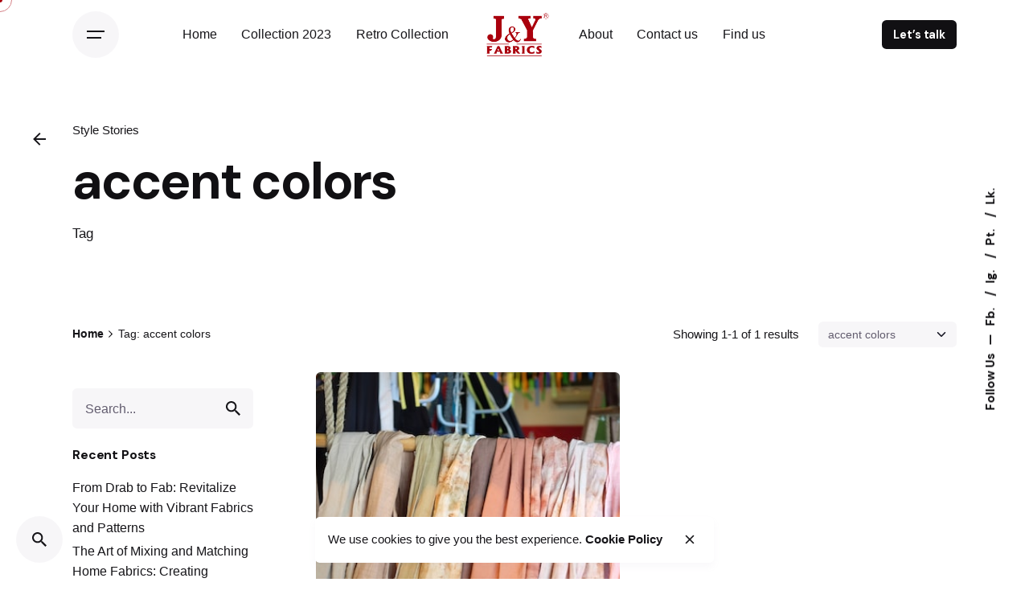

--- FILE ---
content_type: text/html; charset=UTF-8
request_url: https://jyfabrics.com/tag/accent-colors/
body_size: 23939
content:

<!DOCTYPE html>
<html lang="en-US">
<head>
	<meta charset="UTF-8">
	<meta name="viewport" content="width=device-width, initial-scale=1.0, maximum-scale=1, user-scalable=no">

	<meta name='robots' content='index, follow, max-image-preview:large, max-snippet:-1, max-video-preview:-1' />

	<!-- This site is optimized with the Yoast SEO plugin v22.6 - https://yoast.com/wordpress/plugins/seo/ -->
	<title>accent colors Archives - J&amp;Y Fabrics</title>
	<link rel="canonical" href="https://jyfabrics.com/tag/accent-colors/" />
	<meta property="og:locale" content="en_US" />
	<meta property="og:type" content="article" />
	<meta property="og:title" content="accent colors Archives - J&amp;Y Fabrics" />
	<meta property="og:url" content="https://jyfabrics.com/tag/accent-colors/" />
	<meta property="og:site_name" content="J&amp;Y Fabrics" />
	<meta property="og:image" content="https://jyfabrics.com/wp-content/uploads/2022/07/lowres_JYFabrics_landscape-logo.png" />
	<meta property="og:image:width" content="333" />
	<meta property="og:image:height" content="250" />
	<meta property="og:image:type" content="image/png" />
	<meta name="twitter:card" content="summary_large_image" />
	<script type="application/ld+json" class="yoast-schema-graph">{"@context":"https://schema.org","@graph":[{"@type":"CollectionPage","@id":"https://jyfabrics.com/tag/accent-colors/","url":"https://jyfabrics.com/tag/accent-colors/","name":"accent colors Archives - J&amp;Y Fabrics","isPartOf":{"@id":"https://jyfabrics.com/#website"},"primaryImageOfPage":{"@id":"https://jyfabrics.com/tag/accent-colors/#primaryimage"},"image":{"@id":"https://jyfabrics.com/tag/accent-colors/#primaryimage"},"thumbnailUrl":"https://jyfabrics.com/wp-content/uploads/2023/06/nafinia-putra-WgRj6Hc7yZw-unsplash.jpg","breadcrumb":{"@id":"https://jyfabrics.com/tag/accent-colors/#breadcrumb"},"inLanguage":"en-US"},{"@type":"ImageObject","inLanguage":"en-US","@id":"https://jyfabrics.com/tag/accent-colors/#primaryimage","url":"https://jyfabrics.com/wp-content/uploads/2023/06/nafinia-putra-WgRj6Hc7yZw-unsplash.jpg","contentUrl":"https://jyfabrics.com/wp-content/uploads/2023/06/nafinia-putra-WgRj6Hc7yZw-unsplash.jpg","width":640,"height":360},{"@type":"BreadcrumbList","@id":"https://jyfabrics.com/tag/accent-colors/#breadcrumb","itemListElement":[{"@type":"ListItem","position":1,"name":"Home","item":"https://jyfabrics.com/"},{"@type":"ListItem","position":2,"name":"accent colors"}]},{"@type":"WebSite","@id":"https://jyfabrics.com/#website","url":"https://jyfabrics.com/","name":"J&amp;Y Fabrics","description":"House of Expressions","publisher":{"@id":"https://jyfabrics.com/#organization"},"potentialAction":[{"@type":"SearchAction","target":{"@type":"EntryPoint","urlTemplate":"https://jyfabrics.com/?s={search_term_string}"},"query-input":"required name=search_term_string"}],"inLanguage":"en-US"},{"@type":"Organization","@id":"https://jyfabrics.com/#organization","name":"J&Y Fabrics - Indian Drape","url":"https://jyfabrics.com/","logo":{"@type":"ImageObject","inLanguage":"en-US","@id":"https://jyfabrics.com/#/schema/logo/image/","url":"https://jyfabrics.com/wp-content/uploads/2022/07/lowres_JYFabrics_landscape-logo.png","contentUrl":"https://jyfabrics.com/wp-content/uploads/2022/07/lowres_JYFabrics_landscape-logo.png","width":333,"height":250,"caption":"J&Y Fabrics - Indian Drape"},"image":{"@id":"https://jyfabrics.com/#/schema/logo/image/"},"sameAs":["https://www.facebook.com/jyfabrics/","https://www.instagram.com/jyfabrics/","https://in.pinterest.com/jyfabrics/","https://www.linkedin.com/company/jyfabrics/"]}]}</script>
	<!-- / Yoast SEO plugin. -->


<link rel="alternate" type="application/rss+xml" title="J&amp;Y Fabrics &raquo; Feed" href="https://jyfabrics.com/feed/" />
<link rel="alternate" type="application/rss+xml" title="J&amp;Y Fabrics &raquo; Comments Feed" href="https://jyfabrics.com/comments/feed/" />
<link rel="alternate" type="application/rss+xml" title="J&amp;Y Fabrics &raquo; accent colors Tag Feed" href="https://jyfabrics.com/tag/accent-colors/feed/" />
<script type="text/javascript">
window._wpemojiSettings = {"baseUrl":"https:\/\/s.w.org\/images\/core\/emoji\/14.0.0\/72x72\/","ext":".png","svgUrl":"https:\/\/s.w.org\/images\/core\/emoji\/14.0.0\/svg\/","svgExt":".svg","source":{"concatemoji":"https:\/\/jyfabrics.com\/wp-includes\/js\/wp-emoji-release.min.js?ver=6.3.7"}};
/*! This file is auto-generated */
!function(i,n){var o,s,e;function c(e){try{var t={supportTests:e,timestamp:(new Date).valueOf()};sessionStorage.setItem(o,JSON.stringify(t))}catch(e){}}function p(e,t,n){e.clearRect(0,0,e.canvas.width,e.canvas.height),e.fillText(t,0,0);var t=new Uint32Array(e.getImageData(0,0,e.canvas.width,e.canvas.height).data),r=(e.clearRect(0,0,e.canvas.width,e.canvas.height),e.fillText(n,0,0),new Uint32Array(e.getImageData(0,0,e.canvas.width,e.canvas.height).data));return t.every(function(e,t){return e===r[t]})}function u(e,t,n){switch(t){case"flag":return n(e,"\ud83c\udff3\ufe0f\u200d\u26a7\ufe0f","\ud83c\udff3\ufe0f\u200b\u26a7\ufe0f")?!1:!n(e,"\ud83c\uddfa\ud83c\uddf3","\ud83c\uddfa\u200b\ud83c\uddf3")&&!n(e,"\ud83c\udff4\udb40\udc67\udb40\udc62\udb40\udc65\udb40\udc6e\udb40\udc67\udb40\udc7f","\ud83c\udff4\u200b\udb40\udc67\u200b\udb40\udc62\u200b\udb40\udc65\u200b\udb40\udc6e\u200b\udb40\udc67\u200b\udb40\udc7f");case"emoji":return!n(e,"\ud83e\udef1\ud83c\udffb\u200d\ud83e\udef2\ud83c\udfff","\ud83e\udef1\ud83c\udffb\u200b\ud83e\udef2\ud83c\udfff")}return!1}function f(e,t,n){var r="undefined"!=typeof WorkerGlobalScope&&self instanceof WorkerGlobalScope?new OffscreenCanvas(300,150):i.createElement("canvas"),a=r.getContext("2d",{willReadFrequently:!0}),o=(a.textBaseline="top",a.font="600 32px Arial",{});return e.forEach(function(e){o[e]=t(a,e,n)}),o}function t(e){var t=i.createElement("script");t.src=e,t.defer=!0,i.head.appendChild(t)}"undefined"!=typeof Promise&&(o="wpEmojiSettingsSupports",s=["flag","emoji"],n.supports={everything:!0,everythingExceptFlag:!0},e=new Promise(function(e){i.addEventListener("DOMContentLoaded",e,{once:!0})}),new Promise(function(t){var n=function(){try{var e=JSON.parse(sessionStorage.getItem(o));if("object"==typeof e&&"number"==typeof e.timestamp&&(new Date).valueOf()<e.timestamp+604800&&"object"==typeof e.supportTests)return e.supportTests}catch(e){}return null}();if(!n){if("undefined"!=typeof Worker&&"undefined"!=typeof OffscreenCanvas&&"undefined"!=typeof URL&&URL.createObjectURL&&"undefined"!=typeof Blob)try{var e="postMessage("+f.toString()+"("+[JSON.stringify(s),u.toString(),p.toString()].join(",")+"));",r=new Blob([e],{type:"text/javascript"}),a=new Worker(URL.createObjectURL(r),{name:"wpTestEmojiSupports"});return void(a.onmessage=function(e){c(n=e.data),a.terminate(),t(n)})}catch(e){}c(n=f(s,u,p))}t(n)}).then(function(e){for(var t in e)n.supports[t]=e[t],n.supports.everything=n.supports.everything&&n.supports[t],"flag"!==t&&(n.supports.everythingExceptFlag=n.supports.everythingExceptFlag&&n.supports[t]);n.supports.everythingExceptFlag=n.supports.everythingExceptFlag&&!n.supports.flag,n.DOMReady=!1,n.readyCallback=function(){n.DOMReady=!0}}).then(function(){return e}).then(function(){var e;n.supports.everything||(n.readyCallback(),(e=n.source||{}).concatemoji?t(e.concatemoji):e.wpemoji&&e.twemoji&&(t(e.twemoji),t(e.wpemoji)))}))}((window,document),window._wpemojiSettings);
</script>
<style type="text/css">
img.wp-smiley,
img.emoji {
	display: inline !important;
	border: none !important;
	box-shadow: none !important;
	height: 1em !important;
	width: 1em !important;
	margin: 0 0.07em !important;
	vertical-align: -0.1em !important;
	background: none !important;
	padding: 0 !important;
}
</style>
	<link rel='stylesheet' id='sbi_styles-css' href='https://jyfabrics.com/wp-content/plugins/instagram-feed/css/sbi-styles.min.css?ver=6.2.1' type='text/css' media='all' />
<link rel='stylesheet' id='wp-block-library-css' href='https://jyfabrics.com/wp-includes/css/dist/block-library/style.min.css?ver=6.3.7' type='text/css' media='all' />
<style id='wp-block-library-theme-inline-css' type='text/css'>
.wp-block-audio figcaption{color:#555;font-size:13px;text-align:center}.is-dark-theme .wp-block-audio figcaption{color:hsla(0,0%,100%,.65)}.wp-block-audio{margin:0 0 1em}.wp-block-code{border:1px solid #ccc;border-radius:4px;font-family:Menlo,Consolas,monaco,monospace;padding:.8em 1em}.wp-block-embed figcaption{color:#555;font-size:13px;text-align:center}.is-dark-theme .wp-block-embed figcaption{color:hsla(0,0%,100%,.65)}.wp-block-embed{margin:0 0 1em}.blocks-gallery-caption{color:#555;font-size:13px;text-align:center}.is-dark-theme .blocks-gallery-caption{color:hsla(0,0%,100%,.65)}.wp-block-image figcaption{color:#555;font-size:13px;text-align:center}.is-dark-theme .wp-block-image figcaption{color:hsla(0,0%,100%,.65)}.wp-block-image{margin:0 0 1em}.wp-block-pullquote{border-bottom:4px solid;border-top:4px solid;color:currentColor;margin-bottom:1.75em}.wp-block-pullquote cite,.wp-block-pullquote footer,.wp-block-pullquote__citation{color:currentColor;font-size:.8125em;font-style:normal;text-transform:uppercase}.wp-block-quote{border-left:.25em solid;margin:0 0 1.75em;padding-left:1em}.wp-block-quote cite,.wp-block-quote footer{color:currentColor;font-size:.8125em;font-style:normal;position:relative}.wp-block-quote.has-text-align-right{border-left:none;border-right:.25em solid;padding-left:0;padding-right:1em}.wp-block-quote.has-text-align-center{border:none;padding-left:0}.wp-block-quote.is-large,.wp-block-quote.is-style-large,.wp-block-quote.is-style-plain{border:none}.wp-block-search .wp-block-search__label{font-weight:700}.wp-block-search__button{border:1px solid #ccc;padding:.375em .625em}:where(.wp-block-group.has-background){padding:1.25em 2.375em}.wp-block-separator.has-css-opacity{opacity:.4}.wp-block-separator{border:none;border-bottom:2px solid;margin-left:auto;margin-right:auto}.wp-block-separator.has-alpha-channel-opacity{opacity:1}.wp-block-separator:not(.is-style-wide):not(.is-style-dots){width:100px}.wp-block-separator.has-background:not(.is-style-dots){border-bottom:none;height:1px}.wp-block-separator.has-background:not(.is-style-wide):not(.is-style-dots){height:2px}.wp-block-table{margin:0 0 1em}.wp-block-table td,.wp-block-table th{word-break:normal}.wp-block-table figcaption{color:#555;font-size:13px;text-align:center}.is-dark-theme .wp-block-table figcaption{color:hsla(0,0%,100%,.65)}.wp-block-video figcaption{color:#555;font-size:13px;text-align:center}.is-dark-theme .wp-block-video figcaption{color:hsla(0,0%,100%,.65)}.wp-block-video{margin:0 0 1em}.wp-block-template-part.has-background{margin-bottom:0;margin-top:0;padding:1.25em 2.375em}
</style>
<style id='classic-theme-styles-inline-css' type='text/css'>
/*! This file is auto-generated */
.wp-block-button__link{color:#fff;background-color:#32373c;border-radius:9999px;box-shadow:none;text-decoration:none;padding:calc(.667em + 2px) calc(1.333em + 2px);font-size:1.125em}.wp-block-file__button{background:#32373c;color:#fff;text-decoration:none}
</style>
<style id='global-styles-inline-css' type='text/css'>
body{--wp--preset--color--black: #000000;--wp--preset--color--cyan-bluish-gray: #abb8c3;--wp--preset--color--white: #ffffff;--wp--preset--color--pale-pink: #f78da7;--wp--preset--color--vivid-red: #cf2e2e;--wp--preset--color--luminous-vivid-orange: #ff6900;--wp--preset--color--luminous-vivid-amber: #fcb900;--wp--preset--color--light-green-cyan: #7bdcb5;--wp--preset--color--vivid-green-cyan: #00d084;--wp--preset--color--pale-cyan-blue: #8ed1fc;--wp--preset--color--vivid-cyan-blue: #0693e3;--wp--preset--color--vivid-purple: #9b51e0;--wp--preset--color--brand-color: #aa000d;--wp--preset--color--beige-dark: #A1824F;--wp--preset--color--dark-strong: #24262B;--wp--preset--color--dark-light: #32353C;--wp--preset--color--grey-strong: #838998;--wp--preset--gradient--vivid-cyan-blue-to-vivid-purple: linear-gradient(135deg,rgba(6,147,227,1) 0%,rgb(155,81,224) 100%);--wp--preset--gradient--light-green-cyan-to-vivid-green-cyan: linear-gradient(135deg,rgb(122,220,180) 0%,rgb(0,208,130) 100%);--wp--preset--gradient--luminous-vivid-amber-to-luminous-vivid-orange: linear-gradient(135deg,rgba(252,185,0,1) 0%,rgba(255,105,0,1) 100%);--wp--preset--gradient--luminous-vivid-orange-to-vivid-red: linear-gradient(135deg,rgba(255,105,0,1) 0%,rgb(207,46,46) 100%);--wp--preset--gradient--very-light-gray-to-cyan-bluish-gray: linear-gradient(135deg,rgb(238,238,238) 0%,rgb(169,184,195) 100%);--wp--preset--gradient--cool-to-warm-spectrum: linear-gradient(135deg,rgb(74,234,220) 0%,rgb(151,120,209) 20%,rgb(207,42,186) 40%,rgb(238,44,130) 60%,rgb(251,105,98) 80%,rgb(254,248,76) 100%);--wp--preset--gradient--blush-light-purple: linear-gradient(135deg,rgb(255,206,236) 0%,rgb(152,150,240) 100%);--wp--preset--gradient--blush-bordeaux: linear-gradient(135deg,rgb(254,205,165) 0%,rgb(254,45,45) 50%,rgb(107,0,62) 100%);--wp--preset--gradient--luminous-dusk: linear-gradient(135deg,rgb(255,203,112) 0%,rgb(199,81,192) 50%,rgb(65,88,208) 100%);--wp--preset--gradient--pale-ocean: linear-gradient(135deg,rgb(255,245,203) 0%,rgb(182,227,212) 50%,rgb(51,167,181) 100%);--wp--preset--gradient--electric-grass: linear-gradient(135deg,rgb(202,248,128) 0%,rgb(113,206,126) 100%);--wp--preset--gradient--midnight: linear-gradient(135deg,rgb(2,3,129) 0%,rgb(40,116,252) 100%);--wp--preset--font-size--small: 14px;--wp--preset--font-size--medium: 20px;--wp--preset--font-size--large: 17px;--wp--preset--font-size--x-large: 42px;--wp--preset--font-size--extra-small: 13px;--wp--preset--font-size--normal: 15px;--wp--preset--font-size--larger: 20px;--wp--preset--spacing--20: 0.44rem;--wp--preset--spacing--30: 0.67rem;--wp--preset--spacing--40: 1rem;--wp--preset--spacing--50: 1.5rem;--wp--preset--spacing--60: 2.25rem;--wp--preset--spacing--70: 3.38rem;--wp--preset--spacing--80: 5.06rem;--wp--preset--shadow--natural: 6px 6px 9px rgba(0, 0, 0, 0.2);--wp--preset--shadow--deep: 12px 12px 50px rgba(0, 0, 0, 0.4);--wp--preset--shadow--sharp: 6px 6px 0px rgba(0, 0, 0, 0.2);--wp--preset--shadow--outlined: 6px 6px 0px -3px rgba(255, 255, 255, 1), 6px 6px rgba(0, 0, 0, 1);--wp--preset--shadow--crisp: 6px 6px 0px rgba(0, 0, 0, 1);}:where(.is-layout-flex){gap: 0.5em;}:where(.is-layout-grid){gap: 0.5em;}body .is-layout-flow > .alignleft{float: left;margin-inline-start: 0;margin-inline-end: 2em;}body .is-layout-flow > .alignright{float: right;margin-inline-start: 2em;margin-inline-end: 0;}body .is-layout-flow > .aligncenter{margin-left: auto !important;margin-right: auto !important;}body .is-layout-constrained > .alignleft{float: left;margin-inline-start: 0;margin-inline-end: 2em;}body .is-layout-constrained > .alignright{float: right;margin-inline-start: 2em;margin-inline-end: 0;}body .is-layout-constrained > .aligncenter{margin-left: auto !important;margin-right: auto !important;}body .is-layout-constrained > :where(:not(.alignleft):not(.alignright):not(.alignfull)){max-width: var(--wp--style--global--content-size);margin-left: auto !important;margin-right: auto !important;}body .is-layout-constrained > .alignwide{max-width: var(--wp--style--global--wide-size);}body .is-layout-flex{display: flex;}body .is-layout-flex{flex-wrap: wrap;align-items: center;}body .is-layout-flex > *{margin: 0;}body .is-layout-grid{display: grid;}body .is-layout-grid > *{margin: 0;}:where(.wp-block-columns.is-layout-flex){gap: 2em;}:where(.wp-block-columns.is-layout-grid){gap: 2em;}:where(.wp-block-post-template.is-layout-flex){gap: 1.25em;}:where(.wp-block-post-template.is-layout-grid){gap: 1.25em;}.has-black-color{color: var(--wp--preset--color--black) !important;}.has-cyan-bluish-gray-color{color: var(--wp--preset--color--cyan-bluish-gray) !important;}.has-white-color{color: var(--wp--preset--color--white) !important;}.has-pale-pink-color{color: var(--wp--preset--color--pale-pink) !important;}.has-vivid-red-color{color: var(--wp--preset--color--vivid-red) !important;}.has-luminous-vivid-orange-color{color: var(--wp--preset--color--luminous-vivid-orange) !important;}.has-luminous-vivid-amber-color{color: var(--wp--preset--color--luminous-vivid-amber) !important;}.has-light-green-cyan-color{color: var(--wp--preset--color--light-green-cyan) !important;}.has-vivid-green-cyan-color{color: var(--wp--preset--color--vivid-green-cyan) !important;}.has-pale-cyan-blue-color{color: var(--wp--preset--color--pale-cyan-blue) !important;}.has-vivid-cyan-blue-color{color: var(--wp--preset--color--vivid-cyan-blue) !important;}.has-vivid-purple-color{color: var(--wp--preset--color--vivid-purple) !important;}.has-black-background-color{background-color: var(--wp--preset--color--black) !important;}.has-cyan-bluish-gray-background-color{background-color: var(--wp--preset--color--cyan-bluish-gray) !important;}.has-white-background-color{background-color: var(--wp--preset--color--white) !important;}.has-pale-pink-background-color{background-color: var(--wp--preset--color--pale-pink) !important;}.has-vivid-red-background-color{background-color: var(--wp--preset--color--vivid-red) !important;}.has-luminous-vivid-orange-background-color{background-color: var(--wp--preset--color--luminous-vivid-orange) !important;}.has-luminous-vivid-amber-background-color{background-color: var(--wp--preset--color--luminous-vivid-amber) !important;}.has-light-green-cyan-background-color{background-color: var(--wp--preset--color--light-green-cyan) !important;}.has-vivid-green-cyan-background-color{background-color: var(--wp--preset--color--vivid-green-cyan) !important;}.has-pale-cyan-blue-background-color{background-color: var(--wp--preset--color--pale-cyan-blue) !important;}.has-vivid-cyan-blue-background-color{background-color: var(--wp--preset--color--vivid-cyan-blue) !important;}.has-vivid-purple-background-color{background-color: var(--wp--preset--color--vivid-purple) !important;}.has-black-border-color{border-color: var(--wp--preset--color--black) !important;}.has-cyan-bluish-gray-border-color{border-color: var(--wp--preset--color--cyan-bluish-gray) !important;}.has-white-border-color{border-color: var(--wp--preset--color--white) !important;}.has-pale-pink-border-color{border-color: var(--wp--preset--color--pale-pink) !important;}.has-vivid-red-border-color{border-color: var(--wp--preset--color--vivid-red) !important;}.has-luminous-vivid-orange-border-color{border-color: var(--wp--preset--color--luminous-vivid-orange) !important;}.has-luminous-vivid-amber-border-color{border-color: var(--wp--preset--color--luminous-vivid-amber) !important;}.has-light-green-cyan-border-color{border-color: var(--wp--preset--color--light-green-cyan) !important;}.has-vivid-green-cyan-border-color{border-color: var(--wp--preset--color--vivid-green-cyan) !important;}.has-pale-cyan-blue-border-color{border-color: var(--wp--preset--color--pale-cyan-blue) !important;}.has-vivid-cyan-blue-border-color{border-color: var(--wp--preset--color--vivid-cyan-blue) !important;}.has-vivid-purple-border-color{border-color: var(--wp--preset--color--vivid-purple) !important;}.has-vivid-cyan-blue-to-vivid-purple-gradient-background{background: var(--wp--preset--gradient--vivid-cyan-blue-to-vivid-purple) !important;}.has-light-green-cyan-to-vivid-green-cyan-gradient-background{background: var(--wp--preset--gradient--light-green-cyan-to-vivid-green-cyan) !important;}.has-luminous-vivid-amber-to-luminous-vivid-orange-gradient-background{background: var(--wp--preset--gradient--luminous-vivid-amber-to-luminous-vivid-orange) !important;}.has-luminous-vivid-orange-to-vivid-red-gradient-background{background: var(--wp--preset--gradient--luminous-vivid-orange-to-vivid-red) !important;}.has-very-light-gray-to-cyan-bluish-gray-gradient-background{background: var(--wp--preset--gradient--very-light-gray-to-cyan-bluish-gray) !important;}.has-cool-to-warm-spectrum-gradient-background{background: var(--wp--preset--gradient--cool-to-warm-spectrum) !important;}.has-blush-light-purple-gradient-background{background: var(--wp--preset--gradient--blush-light-purple) !important;}.has-blush-bordeaux-gradient-background{background: var(--wp--preset--gradient--blush-bordeaux) !important;}.has-luminous-dusk-gradient-background{background: var(--wp--preset--gradient--luminous-dusk) !important;}.has-pale-ocean-gradient-background{background: var(--wp--preset--gradient--pale-ocean) !important;}.has-electric-grass-gradient-background{background: var(--wp--preset--gradient--electric-grass) !important;}.has-midnight-gradient-background{background: var(--wp--preset--gradient--midnight) !important;}.has-small-font-size{font-size: var(--wp--preset--font-size--small) !important;}.has-medium-font-size{font-size: var(--wp--preset--font-size--medium) !important;}.has-large-font-size{font-size: var(--wp--preset--font-size--large) !important;}.has-x-large-font-size{font-size: var(--wp--preset--font-size--x-large) !important;}
.wp-block-navigation a:where(:not(.wp-element-button)){color: inherit;}
:where(.wp-block-post-template.is-layout-flex){gap: 1.25em;}:where(.wp-block-post-template.is-layout-grid){gap: 1.25em;}
:where(.wp-block-columns.is-layout-flex){gap: 2em;}:where(.wp-block-columns.is-layout-grid){gap: 2em;}
.wp-block-pullquote{font-size: 1.5em;line-height: 1.6;}
</style>
<link rel='stylesheet' id='contact-form-7-css' href='https://jyfabrics.com/wp-content/plugins/contact-form-7/includes/css/styles.css?ver=5.9.2' type='text/css' media='all' />
<style id='woocommerce-inline-inline-css' type='text/css'>
.woocommerce form .form-row .required { visibility: visible; }
</style>
<link rel='stylesheet' id='wpsl-styles-css' href='https://jyfabrics.com/wp-content/plugins/wp-store-locator/css/styles.min.css?ver=2.2.240' type='text/css' media='all' />
<link rel='stylesheet' id='ohio-style-css' href='https://jyfabrics.com/wp-content/themes/ohio/style.css?ver=3.0.9' type='text/css' media='all' />
<style id='ohio-style-inline-css' type='text/css'>
.brand-color,a:not(.-unlink):not(.-highlighted):hover,a:not(.-unlink):not(.-highlighted):hover .title,a:not(.-unlink):not(.-highlighted):active,a:not(.-unlink):not(.-highlighted):active .title,a:not(.-unlink):not(.-highlighted):focus,a:not(.-unlink):not(.-highlighted):focus .title,.nav .nav-item.active-main-item > a,.nav .nav-item.active > a,.nav .current-menu-ancestor > a,.nav .current-menu-item > a,.hamburger-nav .menu li.current-menu-ancestor > a > span,.hamburger-nav .menu li.current-menu-item > a > span,.widget_rss a,.single-post .entry-content a:not(.wp-block-button__link),.page-id-124 .entry-content a:not(.wp-block-button__link),ul:not(.-unlist) > li::before,ol:not(.-unlist) > li::before,.social-networks.-outlined .network:hover,.portfolio-filter a.active,.category-holder:not(.no-divider):after,.video-button.-outlined .icon-button:hover,.comments .comment-body time:after,.button.-outlined:not(.-pagination):hover,a.button.-outlined:not(.-pagination):hover,.button.-outlined:active,.button.-outlined:focus,.pagination .button:hover,.pagination.-outlined a.button:not(.-flat):hover,.pricing-table-features .exist .icon,.service-table-features .exist .icon,.lazy-load.-outlined .button.-pagination:hover,.lazy-load.-flat .button.-pagination:hover,.button.-primary.-outlined,a.button.-primary.-outlined,.button.-primary.-flat,a.button.-primary.-flat,.button.-primary.-text,a.button.-primary.-text{color:#aa000d;}.custom-cursor .circle-cursor-outer,a.button.-outlined:active,a.button.-outlined:focus,input[type="checkbox"]:checked,input[type="radio"]:checked,.button.-primary.-outlined,a.button.-primary.-outlined{border-color:#aa000d;}.custom-cursor .circle-cursor-inner,.custom-cursor .circle-cursor-inner.cursor-link-hover,.button:not(.-outlined):not(.-text):not(.-flat):not(.-primary):not(.-pagination):hover,.button:not(.-outlined):not(.-text):not(.-flat):not(.-primary):not(.-pagination):active,.button:not(.-outlined):not(.-text):not(.-flat):not(.-primary):not(.-pagination):focus,a.button:not(.-outlined):not(.-text):not(.-flat):not(.-primary):not(.-pagination):hover,a.button:not(.-outlined):not(.-text):not(.-flat):not(.-primary):not(.-pagination):active,a.button:not(.-outlined):not(.-text):not(.-flat):not(.-primary):not(.-pagination):focus,.widget_price_filter .ui-slider-range,.widget_price_filter .ui-slider-handle:after,input[type="checkbox"]:checked,input[type="radio"]:checked,.video-button:not(.-outlined):not(.-blurred) .icon-button:hover,.tag.tag-sale,.social-networks.-contained .network:hover,input[type="submit"]:not(.-outlined):not(.-flat):not(.-text):not(.-primary):hover,.button.-primary:not(.-outlined):not(.-flat):not(.-text),a.button.-primary:not(.-outlined):not(.-flat):not(.-text),input[type="submit"].-primary:not(.-outlined):not(.-flat):not(.-text),.icon-buttons-animation .icon-button::before{background-color:#aa000d;}a:not(.-unlink):not(.-highlighted):hover,.post .entry-content a:not(.wp-block-button__link):hover{color:jyfabrics.com;}.header,.header:not(.-mobile).header-5,.header:not(.-mobile).header-6,.header:not(.-mobile).header-7{border:none;}.header.-sticky{border:none;}.page-headline::after{background-color:transparent;}{font-family:'DM Sans', sans-serif;}h1,h2,h3,h4,h5,h6,.box-count,.titles-typo,.hamburger-nav .menu,.header.-mobile .nav .nav-item,.btn, .button:not(.-reset-color), a.button:not(.-reset-color), input[type="submit"], a.btn-link,.widget_shopping_cart_content .mini-cart-description .mini-cart-item-title > a,.woo-c_product_name > a:not(.woo-c_product_category),.socialbar.inline a,.vc_row .vc-bg-side-text,.counter-box-count{font-family:'DM Sans', sans-serif;}.countdown-box .box-time .box-count,.chart-box-pie-content{font-family:'DM Sans', sans-serif;}.countdown-box .box-time .box-count,.chart-box-pie-content{font-family:'DM Sans', sans-serif;}.countdown-box .box-time .box-count,.chart-box-pie-content{font-family:'DM Sans', sans-serif;}.portfolio-item h4,.portfolio-item h4.title,.portfolio-item h4 a{font-family:'DM Sans', sans-serif;}.blog-item h3.title{font-family:'DM Sans', sans-serif;line-height:initial;}.blog-item h3.title a{font-size:initial;}.popup-subscribe .thumbnail{background-image:url('https://jyfabrics.com/wp-content/uploads/2022/07/NEWSLETTER.png');background-size:cover;background-position:right bottom;background-repeat:repeat;} @media screen and (min-width:1025px){} @media screen and (min-width:769px) and (max-width:1024px){} @media screen and (max-width:768px){}
</style>
<link rel='stylesheet' id='ohio-woocommerce-style-css' href='https://jyfabrics.com/wp-content/themes/ohio/assets/css/woocommerce.css?ver=6.3.7' type='text/css' media='all' />
<link rel='stylesheet' id='js_composer_front-css' href='https://jyfabrics.com/wp-content/plugins/js_composer/assets/css/js_composer.min.css?ver=6.9.0' type='text/css' media='all' />
<script type='text/javascript' src='https://jyfabrics.com/wp-includes/js/jquery/jquery.min.js?ver=3.7.0' id='jquery-core-js'></script>
<script type='text/javascript' src='https://jyfabrics.com/wp-includes/js/jquery/jquery-migrate.min.js?ver=3.4.1' id='jquery-migrate-js'></script>
<script type='text/javascript' src='https://jyfabrics.com/wp-content/plugins/woocommerce/assets/js/jquery-blockui/jquery.blockUI.min.js?ver=2.7.0-wc.8.7.0' id='jquery-blockui-js' data-wp-strategy='defer'></script>
<script type='text/javascript' id='wc-add-to-cart-js-extra'>
/* <![CDATA[ */
var wc_add_to_cart_params = {"ajax_url":"\/wp-admin\/admin-ajax.php","wc_ajax_url":"\/?wc-ajax=%%endpoint%%","i18n_view_cart":"View cart","cart_url":"https:\/\/jyfabrics.com\/cart\/","is_cart":"","cart_redirect_after_add":"no"};
/* ]]> */
</script>
<script type='text/javascript' src='https://jyfabrics.com/wp-content/plugins/woocommerce/assets/js/frontend/add-to-cart.min.js?ver=8.7.0' id='wc-add-to-cart-js' data-wp-strategy='defer'></script>
<script type='text/javascript' src='https://jyfabrics.com/wp-content/plugins/woocommerce/assets/js/js-cookie/js.cookie.min.js?ver=2.1.4-wc.8.7.0' id='js-cookie-js' defer data-wp-strategy='defer'></script>
<script type='text/javascript' id='woocommerce-js-extra'>
/* <![CDATA[ */
var woocommerce_params = {"ajax_url":"\/wp-admin\/admin-ajax.php","wc_ajax_url":"\/?wc-ajax=%%endpoint%%"};
/* ]]> */
</script>
<script type='text/javascript' src='https://jyfabrics.com/wp-content/plugins/woocommerce/assets/js/frontend/woocommerce.min.js?ver=8.7.0' id='woocommerce-js' defer data-wp-strategy='defer'></script>
<script type='text/javascript' src='https://jyfabrics.com/wp-content/plugins/js_composer/assets/js/vendors/woocommerce-add-to-cart.js?ver=6.9.0' id='vc_woocommerce-add-to-cart-js-js'></script>
<link rel="EditURI" type="application/rsd+xml" title="RSD" href="https://jyfabrics.com/xmlrpc.php?rsd" />
<meta name="generator" content="WordPress 6.3.7" />
<meta name="generator" content="WooCommerce 8.7.0" />
<meta name="generator" content="Site Kit by Google 1.107.0" />	<noscript><style>.woocommerce-product-gallery{ opacity: 1 !important; }</style></noscript>
	<meta name="generator" content="Elementor 3.24.0; features: additional_custom_breakpoints; settings: css_print_method-external, google_font-enabled, font_display-auto">
			<style>
				.e-con.e-parent:nth-of-type(n+4):not(.e-lazyloaded):not(.e-no-lazyload),
				.e-con.e-parent:nth-of-type(n+4):not(.e-lazyloaded):not(.e-no-lazyload) * {
					background-image: none !important;
				}
				@media screen and (max-height: 1024px) {
					.e-con.e-parent:nth-of-type(n+3):not(.e-lazyloaded):not(.e-no-lazyload),
					.e-con.e-parent:nth-of-type(n+3):not(.e-lazyloaded):not(.e-no-lazyload) * {
						background-image: none !important;
					}
				}
				@media screen and (max-height: 640px) {
					.e-con.e-parent:nth-of-type(n+2):not(.e-lazyloaded):not(.e-no-lazyload),
					.e-con.e-parent:nth-of-type(n+2):not(.e-lazyloaded):not(.e-no-lazyload) * {
						background-image: none !important;
					}
				}
			</style>
			<meta name="generator" content="Powered by WPBakery Page Builder - drag and drop page builder for WordPress."/>
<meta name="generator" content="Powered by Slider Revolution 6.5.25 - responsive, Mobile-Friendly Slider Plugin for WordPress with comfortable drag and drop interface." />
<script>function setREVStartSize(e){
			//window.requestAnimationFrame(function() {
				window.RSIW = window.RSIW===undefined ? window.innerWidth : window.RSIW;
				window.RSIH = window.RSIH===undefined ? window.innerHeight : window.RSIH;
				try {
					var pw = document.getElementById(e.c).parentNode.offsetWidth,
						newh;
					pw = pw===0 || isNaN(pw) || (e.l=="fullwidth" || e.layout=="fullwidth") ? window.RSIW : pw;
					e.tabw = e.tabw===undefined ? 0 : parseInt(e.tabw);
					e.thumbw = e.thumbw===undefined ? 0 : parseInt(e.thumbw);
					e.tabh = e.tabh===undefined ? 0 : parseInt(e.tabh);
					e.thumbh = e.thumbh===undefined ? 0 : parseInt(e.thumbh);
					e.tabhide = e.tabhide===undefined ? 0 : parseInt(e.tabhide);
					e.thumbhide = e.thumbhide===undefined ? 0 : parseInt(e.thumbhide);
					e.mh = e.mh===undefined || e.mh=="" || e.mh==="auto" ? 0 : parseInt(e.mh,0);
					if(e.layout==="fullscreen" || e.l==="fullscreen")
						newh = Math.max(e.mh,window.RSIH);
					else{
						e.gw = Array.isArray(e.gw) ? e.gw : [e.gw];
						for (var i in e.rl) if (e.gw[i]===undefined || e.gw[i]===0) e.gw[i] = e.gw[i-1];
						e.gh = e.el===undefined || e.el==="" || (Array.isArray(e.el) && e.el.length==0)? e.gh : e.el;
						e.gh = Array.isArray(e.gh) ? e.gh : [e.gh];
						for (var i in e.rl) if (e.gh[i]===undefined || e.gh[i]===0) e.gh[i] = e.gh[i-1];
											
						var nl = new Array(e.rl.length),
							ix = 0,
							sl;
						e.tabw = e.tabhide>=pw ? 0 : e.tabw;
						e.thumbw = e.thumbhide>=pw ? 0 : e.thumbw;
						e.tabh = e.tabhide>=pw ? 0 : e.tabh;
						e.thumbh = e.thumbhide>=pw ? 0 : e.thumbh;
						for (var i in e.rl) nl[i] = e.rl[i]<window.RSIW ? 0 : e.rl[i];
						sl = nl[0];
						for (var i in nl) if (sl>nl[i] && nl[i]>0) { sl = nl[i]; ix=i;}
						var m = pw>(e.gw[ix]+e.tabw+e.thumbw) ? 1 : (pw-(e.tabw+e.thumbw)) / (e.gw[ix]);
						newh =  (e.gh[ix] * m) + (e.tabh + e.thumbh);
					}
					var el = document.getElementById(e.c);
					if (el!==null && el) el.style.height = newh+"px";
					el = document.getElementById(e.c+"_wrapper");
					if (el!==null && el) {
						el.style.height = newh+"px";
						el.style.display = "block";
					}
				} catch(e){
					console.log("Failure at Presize of Slider:" + e)
				}
			//});
		  };</script>
<noscript><style> .wpb_animate_when_almost_visible { opacity: 1; }</style></noscript></head>
<body class="archive tag tag-accent-colors tag-295 wp-embed-responsive theme-ohio woocommerce-no-js hfeed ohio-theme-3-0 with-header-4 with-fixed-search with-subheader with-headline with-sticky links-underline icon-buttons-animation custom-cursor ohio-anchor-onepage wpb-js-composer js-comp-ver-6.9.0 vc_responsive elementor-default elementor-kit-6">

	

	
    <ul class="elements-bar left -unlist">
                    <li><a class="scroll-top dynamic-typo -undash -small-t vc_hidden-md vc_hidden-sm vc_visible-xs">
	<div class="scroll-top-bar">
		<div class="scroll-track"></div>
	</div>
	<div class="scroll-top-holder titles-typo title">
		Scroll to top	</div>
</a></li>
                    <li>
</li>
            </ul>

    <ul class="elements-bar right -unlist">
                    <li>

    <div class="social-bar dynamic-typo">
        <ul class="social-bar-holder titles-typo -small-t -unlist "> 
            <li>Follow Us</li>
            <li>—</li>
                                                    <li>
                            <a target="_blank" href=" https://www.facebook.com/jyfabrics/" class="-undash facebook">
                                Fb.                            </a>
                        </li>
                                                                            <li>
                            <a target="_blank" href=" https://www.instagram.com/jyfabrics/" class="-undash instagram">
                                Ig.                            </a>
                        </li>
                                                                            <li>
                            <a target="_blank" href=" https://in.pinterest.com/jyfabrics/" class="-undash pinterest">
                                Pt.                            </a>
                        </li>
                                                                            <li>
                            <a target="_blank" href=" https://www.linkedin.com/company/81638107/" class="-undash linkedin">
                                Lk.                            </a>
                        </li>
                                            </ul>
    </div>
</li>
            </ul>

	
		<div class="circle-cursor circle-cursor-outer"></div>
		<div class="circle-cursor circle-cursor-inner">
			<svg width="21" height="21" viewBox="0 0 21 21" fill="none" xmlns="http://www.w3.org/2000/svg">
				<path d="M2.06055 0H20.0605V18H17.0605V5.12155L2.12132 20.0608L0 17.9395L14.9395 3H2.06055V0Z"/>
			</svg>
		</div>

	
	<div id="page" class="site">
		<a class="skip-link screen-reader-text" href="#main">Skip to content</a>

		
		
			

			
<header id="masthead" class="header header-4 -fixed both-types"
     data-header-fixed="true"     data-mobile-header-fixed="true"     data-fixed-initial-offset="150">
    <div class="header-wrap">
        <div class="header-wrap-inner">
            <div class="top-part page-container">
                <div class="left-part">

                                            <div class="desktop-hamburger">
                            <button class="icon-button hamburger" aria-controls="site-navigation" aria-expanded="false">
    <i class="icon"></i>
</button>                        </div>
                    
                                            <div class="mobile-hamburger -left">
                            <button class="icon-button hamburger" aria-controls="site-navigation" aria-expanded="false">
    <i class="icon"></i>
</button>                        </div>
                    
                    
<div class="branding">
	<a class="branding-title titles-typo -undash" href="https://jyfabrics.com/" rel="home">
		<div class="logo with-mobile">

			
				<img src="https://jyfabrics.com/wp-content/uploads/2022/07/lowres_JYFabrics_landscape-logo.png" class=""  srcset="https://jyfabrics.com/wp-content/uploads/2022/07/JYFabrics_landscape-logo.png 2x" alt="J&amp;Y Fabrics">
				
				
					</div>

		
			<div class="logo-mobile">
				<img src="https://jyfabrics.com/wp-content/uploads/2022/07/lowres_JYFabrics_landscape-logo.png" class="" alt="J&amp;Y Fabrics">

				
			</div>

		
		<div class="logo-sticky">

							
				<img src="https://jyfabrics.com/wp-content/uploads/2022/07/lowres_JYFabrics_landscape-logo.png" class=""  srcset="https://jyfabrics.com/wp-content/uploads/2022/07/JYFabrics_landscape-logo.png 2x" alt="J&amp;Y Fabrics">

				
			
		</div>

		
			<div class="logo-sticky-mobile">

				<img src="https://jyfabrics.com/wp-content/uploads/2022/07/lowres_JYFabrics_landscape-logo.png" class="" alt="J&amp;Y Fabrics">

				
			</div>

		
		<div class="logo-dynamic">
			<span class="dark hidden">
				
					<img src="https://jyfabrics.com/wp-content/uploads/2022/07/lowres_JYFabrics_landscape-logo.png"  srcset="https://jyfabrics.com/wp-content/uploads/2022/07/JYFabrics_landscape-logo.png 2x" alt="J&amp;Y Fabrics">

							</span>
			<span class="light hidden">
				
					<img src="https://jyfabrics.com/wp-content/uploads/2022/07/lowres_JYFabrics_landscape-logo.png"  srcset="https://jyfabrics.com/wp-content/uploads/2022/07/JYFabrics_landscape-logo.png 2x" alt="J&amp;Y Fabrics">

							</span>
		</div>
	</a>
</div>
                </div>
                
<nav id="site-navigation" class="nav with-mobile-menu" data-mobile-menu-second-click-link="">

    <div class="mobile-overlay menu-mobile-overlay">
        <div class="overlay"></div>
        <div class="close-bar">
            <button class="icon-button -overlay-button" aria-label="close">
                <i class="icon">
                    <svg class="default" width="14" height="14" viewBox="0 0 14 14" fill="none" xmlns="http://www.w3.org/2000/svg"><path d="M14 1.41L12.59 0L7 5.59L1.41 0L0 1.41L5.59 7L0 12.59L1.41 14L7 8.41L12.59 14L14 12.59L8.41 7L14 1.41Z"></path></svg>
                    <svg class="minimal" width="16" height="16" viewBox="0 0 16 16" fill="none" xmlns="http://www.w3.org/2000/svg"><path fill-rule="evenodd" clip-rule="evenodd" d="M15.7552 0.244806C16.0816 0.571215 16.0816 1.10043 15.7552 1.42684L1.42684 15.7552C1.10043 16.0816 0.571215 16.0816 0.244806 15.7552C-0.0816021 15.4288 -0.0816021 14.8996 0.244806 14.5732L14.5732 0.244806C14.8996 -0.0816019 15.4288 -0.0816019 15.7552 0.244806Z"></path><path fill-rule="evenodd" clip-rule="evenodd" d="M15.7552 15.7552C15.4288 16.0816 14.8996 16.0816 14.5732 15.7552L0.244807 1.42684C-0.0816013 1.10043 -0.0816013 0.571215 0.244807 0.244806C0.571215 -0.0816021 1.10043 -0.0816021 1.42684 0.244806L15.7552 14.5732C16.0816 14.8996 16.0816 15.4288 15.7552 15.7552Z"></path></svg>
                </i>
            </button>
            
    <button class="icon-button -overlay-button search-global fixed dynamic-typo btn-round-light vc_hidden-md vc_hidden-sm vc_hidden-xs" data-nav-search="true">
	    <i class="icon">
	    	<svg class="default" width="18" height="18" viewBox="0 0 18 18" fill="none" xmlns="http://www.w3.org/2000/svg"><path fill-rule="evenodd" clip-rule="evenodd" d="M12.0515 11.3208H12.8645L18 16.4666L16.4666 18L11.3208 12.8645V12.0515L11.0429 11.7633C9.86964 12.7719 8.34648 13.3791 6.68954 13.3791C2.99485 13.3791 0 10.3842 0 6.68954C0 2.99485 2.99485 0 6.68954 0C10.3842 0 13.3791 2.99485 13.3791 6.68954C13.3791 8.34648 12.7719 9.86964 11.7633 11.0429L12.0515 11.3208ZM2.05832 6.68954C2.05832 9.25214 4.12693 11.3208 6.68954 11.3208C9.25214 11.3208 11.3208 9.25214 11.3208 6.68954C11.3208 4.12693 9.25214 2.05832 6.68954 2.05832C4.12693 2.05832 2.05832 4.12693 2.05832 6.68954Z"></path></svg>
	    	<svg class="minimal" width="20" height="20" viewBox="0 0 20 20" fill="none" xmlns="http://www.w3.org/2000/svg"><path fill-rule="evenodd" clip-rule="evenodd" d="M8.875 1.75C4.93997 1.75 1.75 4.93997 1.75 8.875C1.75 12.81 4.93997 16 8.875 16C12.81 16 16 12.81 16 8.875C16 4.93997 12.81 1.75 8.875 1.75ZM0.25 8.875C0.25 4.11154 4.11154 0.25 8.875 0.25C13.6385 0.25 17.5 4.11154 17.5 8.875C17.5 13.6385 13.6385 17.5 8.875 17.5C4.11154 17.5 0.25 13.6385 0.25 8.875Z"></path><path fill-rule="evenodd" clip-rule="evenodd" d="M13.9125 13.9133C14.2054 13.6204 14.6803 13.6204 14.9732 13.9133L19.5295 18.4696C19.8224 18.7625 19.8224 19.2373 19.5295 19.5302C19.2366 19.8231 18.7617 19.8231 18.4688 19.5302L13.9125 14.9739C13.6196 14.681 13.6196 14.2062 13.9125 13.9133Z"></path>
	    	</svg>
	    </i>
	</button>
        </div>
        <div class="holder">
            <div id="mega-menu-wrap" class="nav-container">

                <ul id="menu-primary" class="menu"><li id="nav-menu-item-224243-6980f3467e122" class="mega-menu-item nav-item menu-item-depth-0 "><a href="https://jyfabrics.com/" class="menu-link -undash main-menu-link item-title"><span>Home</span></a></li>
<li id="nav-menu-item-224584-6980f3467e1d8" class="mega-menu-item nav-item menu-item-depth-0 "><a href="https://jyfabrics.com/our-collection-2023/" class="menu-link -undash main-menu-link item-title"><span>Collection 2023</span></a></li>
<li id="nav-menu-item-225993-6980f3467e276" class="mega-menu-item nav-item menu-item-depth-0 "><a href="https://jyfabrics.com/retro-collection/" class="menu-link -undash main-menu-link item-title"><span>Retro Collection</span></a></li>
<li id="nav-menu-item-224246-6980f3467e332" class="mega-menu-item nav-item menu-item-depth-0 has-submenu "><a href="https://jyfabrics.com/about/" class="menu-link -undash main-menu-link item-title"><span>About</span><div class="has-submenu-icon">
				<i class="icon menu-plus">
					<svg width="14" height="14" viewBox="0 0 14 14" fill="none" xmlns="http://www.w3.org/2000/svg">
						<path d="M14 8H8V14H6V8H0V6H6V0H8V6H14V8Z"/>
					</svg>
				</i></div></a>
<ul class="menu-depth-1 sub-menu" >
	<li id="nav-menu-item-225959-6980f3467e3cb" class="mega-menu-item sub-nav-item menu-item-depth-1 "><a href="https://jyfabrics.com/about/founders/" class="menu-link -undash sub-menu-link "><span>Meet our Founders</span></a></li>
</ul>
</li>
<li id="nav-menu-item-224602-6980f3467e467" class="mega-menu-item nav-item menu-item-depth-0 "><a href="https://jyfabrics.com/contact-us/" class="menu-link -undash main-menu-link item-title"><span>Contact us</span></a></li>
<li id="nav-menu-item-225424-6980f3467e4fa" class="mega-menu-item nav-item menu-item-depth-0 "><a href="https://jyfabrics.com/find-us-near-you/" class="menu-link -undash main-menu-link item-title"><span>Find us</span></a></li>
</ul><ul id="mobile-menu" class="mobile-menu menu"><li id="nav-menu-item-224243-6980f3467f685" class="mega-menu-item nav-item menu-item-depth-0 "><a href="https://jyfabrics.com/" class="menu-link -undash main-menu-link item-title"><span>Home</span></a></li>
<li id="nav-menu-item-224584-6980f3467f732" class="mega-menu-item nav-item menu-item-depth-0 "><a href="https://jyfabrics.com/our-collection-2023/" class="menu-link -undash main-menu-link item-title"><span>Collection 2023</span></a></li>
<li id="nav-menu-item-225993-6980f3467f7f9" class="mega-menu-item nav-item menu-item-depth-0 "><a href="https://jyfabrics.com/retro-collection/" class="menu-link -undash main-menu-link item-title"><span>Retro Collection</span></a></li>
<li id="nav-menu-item-224246-6980f3467f89f" class="mega-menu-item nav-item menu-item-depth-0 has-submenu "><a href="https://jyfabrics.com/about/" class="menu-link -undash main-menu-link item-title"><span>About</span><div class="has-submenu-icon">
				<i class="icon menu-plus">
					<svg width="14" height="14" viewBox="0 0 14 14" fill="none" xmlns="http://www.w3.org/2000/svg">
						<path d="M14 8H8V14H6V8H0V6H6V0H8V6H14V8Z"/>
					</svg>
				</i></div></a>
<ul class="menu-depth-1 sub-menu" >
	<li id="nav-menu-item-225959-6980f3467f940" class="mega-menu-item sub-nav-item menu-item-depth-1 "><a href="https://jyfabrics.com/about/founders/" class="menu-link -undash sub-menu-link "><span>Meet our Founders</span></a></li>
</ul>
</li>
<li id="nav-menu-item-224602-6980f3467f9ed" class="mega-menu-item nav-item menu-item-depth-0 "><a href="https://jyfabrics.com/contact-us/" class="menu-link -undash main-menu-link item-title"><span>Contact us</span></a></li>
<li id="nav-menu-item-225424-6980f3467fac2" class="mega-menu-item nav-item menu-item-depth-0 "><a href="https://jyfabrics.com/find-us-near-you/" class="menu-link -undash main-menu-link item-title"><span>Find us</span></a></li>
</ul>            </div>

            <!-- Copyright -->
            <div class="copyright">
                © 2022 <a href="http://www.jyfabrics.com" target="_blank">J&amp;Y Fabrics</a>. All rights reserved | <a target="_blank" href="https://www.parachutes.co.in"> Made by Parachutes</a>                <br>
                <a href="http://jyfabrics.com/privacy-cookie-policy/" target="_blank">Privacy &amp; Cookie Policy</a> | <a href="http://www.jyfabrics.com/terms-of-use/" target="_blank">Terms of Use</a>            </div>

            

            <!-- Social links -->
                    </div>

        <!-- Mobile social bar -->
        

    <div class="social-bar dynamic-typo">
        <ul class="social-bar-holder titles-typo -small-t -unlist "> 
            <li>Follow Us</li>
            <li>—</li>
                                                    <li>
                            <a target="_blank" href=" https://www.facebook.com/jyfabrics/" class="-undash facebook">
                                Fb.                            </a>
                        </li>
                                                                            <li>
                            <a target="_blank" href=" https://www.instagram.com/jyfabrics/" class="-undash instagram">
                                Ig.                            </a>
                        </li>
                                                                            <li>
                            <a target="_blank" href=" https://in.pinterest.com/jyfabrics/" class="-undash pinterest">
                                Pt.                            </a>
                        </li>
                                                                            <li>
                            <a target="_blank" href=" https://www.linkedin.com/company/81638107/" class="-undash linkedin">
                                Lk.                            </a>
                        </li>
                                            </ul>
    </div>
    </div>
</nav>
                <div class="right-part">
                    

	<ul class="menu-optional -unlist">

		
		
			<li>
					<a href="https://jyfabrics.com/contact-us/" class="button -small btn-optional" target="_blank">
		Let’s talk	</a>
			</li>

		
		
		
			
			
		
	</ul>


                    
                    
                </div>
            </div>
            <div class="middle-part"></div>
        </div>
    </div>
</header>


<div class="clb-popup hamburger-nav">
    <div class="close-bar -left-flex">
        <button class="icon-button -light" aria-label="close">
		    <i class="icon">
		    	<svg class="default" width="14" height="14" viewBox="0 0 14 14" fill="none" xmlns="http://www.w3.org/2000/svg"><path d="M14 1.41L12.59 0L7 5.59L1.41 0L0 1.41L5.59 7L0 12.59L1.41 14L7 8.41L12.59 14L14 12.59L8.41 7L14 1.41Z"></path></svg>
		    	<svg class="minimal" width="16" height="16" viewBox="0 0 16 16" fill="none" xmlns="http://www.w3.org/2000/svg"><path fill-rule="evenodd" clip-rule="evenodd" d="M15.7552 0.244806C16.0816 0.571215 16.0816 1.10043 15.7552 1.42684L1.42684 15.7552C1.10043 16.0816 0.571215 16.0816 0.244806 15.7552C-0.0816021 15.4288 -0.0816021 14.8996 0.244806 14.5732L14.5732 0.244806C14.8996 -0.0816019 15.4288 -0.0816019 15.7552 0.244806Z"></path><path fill-rule="evenodd" clip-rule="evenodd" d="M15.7552 15.7552C15.4288 16.0816 14.8996 16.0816 14.5732 15.7552L0.244807 1.42684C-0.0816013 1.10043 -0.0816013 0.571215 0.244807 0.244806C0.571215 -0.0816021 1.10043 -0.0816021 1.42684 0.244806L15.7552 14.5732C16.0816 14.8996 16.0816 15.4288 15.7552 15.7552Z"></path></svg>
		    </i>
		</button>
    </div>
    <div class="hamburger-nav-holder">
        <ul id="secondary-menu" class="menu"><li id="nav-menu-item-224243-6980f34682c0b" class="mega-menu-item nav-item menu-item-depth-0 "><a href="https://jyfabrics.com/" class="menu-link -undash main-menu-link item-title"><span>Home</span></a></li>
<li id="nav-menu-item-224584-6980f34682cc4" class="mega-menu-item nav-item menu-item-depth-0 "><a href="https://jyfabrics.com/our-collection-2023/" class="menu-link -undash main-menu-link item-title"><span>Collection 2023</span></a></li>
<li id="nav-menu-item-225993-6980f34682db3" class="mega-menu-item nav-item menu-item-depth-0 "><a href="https://jyfabrics.com/retro-collection/" class="menu-link -undash main-menu-link item-title"><span>Retro Collection</span></a></li>
<li id="nav-menu-item-224246-6980f34682e70" class="mega-menu-item nav-item menu-item-depth-0 has-submenu "><a href="https://jyfabrics.com/about/" class="menu-link -undash main-menu-link item-title"><span>About</span><div class="has-submenu-icon">
				<i class="icon menu-plus">
					<svg width="14" height="14" viewBox="0 0 14 14" fill="none" xmlns="http://www.w3.org/2000/svg">
						<path d="M14 8H8V14H6V8H0V6H6V0H8V6H14V8Z"/>
					</svg>
				</i></div></a>
<ul class="menu-depth-1 sub-menu" >
	<li id="nav-menu-item-225959-6980f34682f0d" class="mega-menu-item sub-nav-item menu-item-depth-1 "><a href="https://jyfabrics.com/about/founders/" class="menu-link -undash sub-menu-link "><span>Meet our Founders</span></a></li>
</ul>
</li>
<li id="nav-menu-item-224602-6980f34682fb0" class="mega-menu-item nav-item menu-item-depth-0 "><a href="https://jyfabrics.com/contact-us/" class="menu-link -undash main-menu-link item-title"><span>Contact us</span></a></li>
<li id="nav-menu-item-225424-6980f3468304d" class="mega-menu-item nav-item menu-item-depth-0 "><a href="https://jyfabrics.com/find-us-near-you/" class="menu-link -undash main-menu-link item-title"><span>Find us</span></a></li>
</ul>    </div>
    <div class="hamburger-nav-details">
		
					<div class="details-column">
				<b>Mumbai</b><br class="vc_hidden-xs" />7, Jafferbhoy Industrial Estate,<br class="vc_hidden-xs" />Makwana Road, Marol Naka, Andheri East, Mumbai - 400059, Maharastra, India <b></b> <br><b>T</b>: 022-29203313/14/15			</div>
		
					<div class="details-column social-networks -outlined">
				<a href="https://www.facebook.com/jyfabrics/" target="_blank" class="network -unlink facebook"><i class="fab fa-facebook-f"></i></a><a href="https://www.instagram.com/jyfabrics/" target="_blank" class="network -unlink instagram"><i class="fab fa-instagram"></i></a><a href="https://in.pinterest.com/jyfabrics/" target="_blank" class="network -unlink pinterest"><i class="fab fa-pinterest"></i></a><a href="https://www.linkedin.com/company/81638107/" target="_blank" class="network -unlink linkedin"><i class="fab fa-linkedin"></i></a>			</div>
		    </div>
</div>
			
				<div class="clb-popup search-popup">
					<div class="close-bar">
						<button class="icon-button -light" aria-label="close">
						    <i class="icon">
						    	<svg class="default" width="14" height="14" viewBox="0 0 14 14" fill="none" xmlns="http://www.w3.org/2000/svg"><path d="M14 1.41L12.59 0L7 5.59L1.41 0L0 1.41L5.59 7L0 12.59L1.41 14L7 8.41L12.59 14L14 12.59L8.41 7L14 1.41Z"></path></svg>
						    	<svg class="minimal" width="16" height="16" viewBox="0 0 16 16" fill="none" xmlns="http://www.w3.org/2000/svg"><path fill-rule="evenodd" clip-rule="evenodd" d="M15.7552 0.244806C16.0816 0.571215 16.0816 1.10043 15.7552 1.42684L1.42684 15.7552C1.10043 16.0816 0.571215 16.0816 0.244806 15.7552C-0.0816021 15.4288 -0.0816021 14.8996 0.244806 14.5732L14.5732 0.244806C14.8996 -0.0816019 15.4288 -0.0816019 15.7552 0.244806Z"></path><path fill-rule="evenodd" clip-rule="evenodd" d="M15.7552 15.7552C15.4288 16.0816 14.8996 16.0816 14.5732 15.7552L0.244807 1.42684C-0.0816013 1.10043 -0.0816013 0.571215 0.244807 0.244806C0.571215 -0.0816021 1.10043 -0.0816021 1.42684 0.244806L15.7552 14.5732C16.0816 14.8996 16.0816 15.4288 15.7552 15.7552Z"></path></svg>
						    </i>
						</button>
					</div>
					<div class="holder">
						<form role="search" class="search search-form" action="https://jyfabrics.com/" method="GET">
	<label>
		<span class="screen-reader-text">Search for</span>
		<input autocomplete="off" type="text" class="search-field" name="s" placeholder="Search..." value="">
	</label>
	<button class="button -text search search-submit" aria-label="search">
        <i class="icon -right">
        	<svg class="default" width="18" height="18" viewBox="0 0 18 18" fill="none" xmlns="http://www.w3.org/2000/svg"><path fill-rule="evenodd" clip-rule="evenodd" d="M12.0515 11.3208H12.8645L18 16.4666L16.4666 18L11.3208 12.8645V12.0515L11.0429 11.7633C9.86964 12.7719 8.34648 13.3791 6.68954 13.3791C2.99485 13.3791 0 10.3842 0 6.68954C0 2.99485 2.99485 0 6.68954 0C10.3842 0 13.3791 2.99485 13.3791 6.68954C13.3791 8.34648 12.7719 9.86964 11.7633 11.0429L12.0515 11.3208ZM2.05832 6.68954C2.05832 9.25214 4.12693 11.3208 6.68954 11.3208C9.25214 11.3208 11.3208 9.25214 11.3208 6.68954C11.3208 4.12693 9.25214 2.05832 6.68954 2.05832C4.12693 2.05832 2.05832 4.12693 2.05832 6.68954Z"></path></svg>
        	<svg class="minimal" width="20" height="20" viewBox="0 0 20 20" fill="none" xmlns="http://www.w3.org/2000/svg"><path fill-rule="evenodd" clip-rule="evenodd" d="M8.875 1.75C4.93997 1.75 1.75 4.93997 1.75 8.875C1.75 12.81 4.93997 16 8.875 16C12.81 16 16 12.81 16 8.875C16 4.93997 12.81 1.75 8.875 1.75ZM0.25 8.875C0.25 4.11154 4.11154 0.25 8.875 0.25C13.6385 0.25 17.5 4.11154 17.5 8.875C17.5 13.6385 13.6385 17.5 8.875 17.5C4.11154 17.5 0.25 13.6385 0.25 8.875Z"></path><path fill-rule="evenodd" clip-rule="evenodd" d="M13.9125 13.9133C14.2054 13.6204 14.6803 13.6204 14.9732 13.9133L19.5295 18.4696C19.8224 18.7625 19.8224 19.2373 19.5295 19.5302C19.2366 19.8231 18.7617 19.8231 18.4688 19.5302L13.9125 14.9739C13.6196 14.681 13.6196 14.2062 13.9125 13.9133Z"></path></svg>
        </i>
	</button>
</form>					</div>
				</div>

			
		
		
		<div id="content" class="site-content" data-mobile-menu-resolution="768">

			
    
<div class="page-headline without-cap -left subheader_included ">

		    
<a href="" class="back-link -unlink vc_hidden-md vc_hidden-sm vc_hidden-xs">
    <button class="icon-button" aria-controls="site-navigation" aria-expanded="false">
	    <i class="icon">
	    	<svg class="default" width="16" height="16" viewBox="0 0 16 16" xmlns="http://www.w3.org/2000/svg"><path d="M8 0L6.59 1.41L12.17 7H0V9H12.17L6.59 14.59L8 16L16 8L8 0Z"></path></svg>
	    	<svg class="minimal" width="18" height="16" viewBox="0 0 18 16" fill="none" xmlns="http://www.w3.org/2000/svg"><path fill-rule="evenodd" clip-rule="evenodd" d="M0 8C0 7.58579 0.335786 7.25 0.75 7.25H17.25C17.6642 7.25 18 7.58579 18 8C18 8.41421 17.6642 8.75 17.25 8.75H0.75C0.335786 8.75 0 8.41421 0 8Z"></path><path fill-rule="evenodd" clip-rule="evenodd" d="M9.96967 0.71967C10.2626 0.426777 10.7374 0.426777 11.0303 0.71967L17.7803 7.46967C18.0732 7.76256 18.0732 8.23744 17.7803 8.53033L11.0303 15.2803C10.7374 15.5732 10.2626 15.5732 9.96967 15.2803C9.67678 14.9874 9.67678 14.5126 9.96967 14.2197L16.1893 8L9.96967 1.78033C9.67678 1.48744 9.67678 1.01256 9.96967 0.71967Z"></path></svg>
	    </i>
	</button>
    <span class="caption">
        Back    </span>
</a>	
			<div class="bg-image"></div>
	
		<div class="holder">
			<div class="page-container">
				<div class="animated-holder">
					<div class="headline-meta">
						<div class="category-holder no-divider"><a class="category"  href="https://jyfabrics.com/category/style-stories/" rel="category tag"> Style Stories</a></div>
						
											</div>

					<h1 class="title">accent colors</h1>

											<div class="post-meta-holder">
							Tag						</div>
					
				</div>
			</div>
			
		</div>
</div>
    
<div class="page-container">
	<div class="breadcrumb-holder">
		<nav aria-label="breadcrumb">
							<ol class="breadcrumb -unlist" itemscope itemtype="http://schema.org/BreadcrumbList">
					<li class="breadcrumb-item" itemprop="itemListElement" itemscope itemtype="http://schema.org/ListItem"><a itemprop="item" href="https://jyfabrics.com/"><span itemprop="name">Home</span></a><svg class="default" width="5" height="9" viewBox="0 0 9 16" fill="none" xmlns="http://www.w3.org/2000/svg"><path d="M0 14.5697L1.36504 16L9 8L1.36504 0L0 1.4303L6.26992 8L0 14.5697V14.5697Z"></path></svg><meta itemprop="position" content="1" /></li><li class="breadcrumb-item" itemprop="itemListElement" itemscope itemtype="http://schema.org/ListItem"><span itemprop="name" class="active">Tag: accent colors</span><meta itemprop="position" content="2" /></li>				</ol>
					</nav>

		
		<!-- Blog Filters -->
		<div class="filter-holder">
			<div class="mobile-overlay" aria-label="filter-overlay">
				<div class="overlay" aria-label="close"></div>
				<div class="close-bar -left-flex">
					<button class="icon-button" aria-label="close">
					    <i class="icon">
					    	<svg class="default" width="14" height="14" viewBox="0 0 14 14" fill="none" xmlns="http://www.w3.org/2000/svg"><path d="M14 1.41L12.59 0L7 5.59L1.41 0L0 1.41L5.59 7L0 12.59L1.41 14L7 8.41L12.59 14L14 12.59L8.41 7L14 1.41Z"></path></svg>
					    	<svg class="minimal" width="16" height="16" viewBox="0 0 16 16" fill="none" xmlns="http://www.w3.org/2000/svg"><path fill-rule="evenodd" clip-rule="evenodd" d="M15.7552 0.244806C16.0816 0.571215 16.0816 1.10043 15.7552 1.42684L1.42684 15.7552C1.10043 16.0816 0.571215 16.0816 0.244806 15.7552C-0.0816021 15.4288 -0.0816021 14.8996 0.244806 14.5732L14.5732 0.244806C14.8996 -0.0816019 15.4288 -0.0816019 15.7552 0.244806Z"></path><path fill-rule="evenodd" clip-rule="evenodd" d="M15.7552 15.7552C15.4288 16.0816 14.8996 16.0816 14.5732 15.7552L0.244807 1.42684C-0.0816013 1.10043 -0.0816013 0.571215 0.244807 0.244806C0.571215 -0.0816021 1.10043 -0.0816021 1.42684 0.244806L15.7552 14.5732C16.0816 14.8996 16.0816 15.4288 15.7552 15.7552Z"></path></svg>
					    </i>
					</button>
				</div>
				<div class="holder">
					<div class="filter">
													<div class="result">
								Showing 1-1 of 1 results							</div>
															
																	<select class="-small" autocomplete="off">
										<option value="" data-select-href="https://jyfabrics.com">Tags</option>
										<option value="accent-colors" data-select-href="https://jyfabrics.com/tag/accent-colors/"  selected>accent colors</option><option value="accent-pieces" data-select-href="https://jyfabrics.com/tag/accent-pieces/" >accent pieces</option><option value="adjustable-curtain-rods" data-select-href="https://jyfabrics.com/tag/adjustable-curtain-rods/" >adjustable curtain rods</option><option value="aesthetics" data-select-href="https://jyfabrics.com/tag/aesthetics/" >Aesthetics</option><option value="affordable" data-select-href="https://jyfabrics.com/tag/affordable/" >affordable</option><option value="affordable-home-decor" data-select-href="https://jyfabrics.com/tag/affordable-home-decor/" >affordable home decor</option><option value="airiness" data-select-href="https://jyfabrics.com/tag/airiness/" >Airiness</option><option value="ambiance" data-select-href="https://jyfabrics.com/tag/ambiance/" >ambiance</option><option value="area-rug" data-select-href="https://jyfabrics.com/tag/area-rug/" >area rug</option><option value="area-rugs" data-select-href="https://jyfabrics.com/tag/area-rugs/" >area rugs</option><option value="atmosphere" data-select-href="https://jyfabrics.com/tag/atmosphere/" >atmosphere</option><option value="autumn-season" data-select-href="https://jyfabrics.com/tag/autumn-season/" >Autumn Season</option><option value="baby-pink" data-select-href="https://jyfabrics.com/tag/baby-pink/" >Baby Pink</option><option value="balance" data-select-href="https://jyfabrics.com/tag/balance/" >balance</option><option value="bamboo-and-hemp-fabrics" data-select-href="https://jyfabrics.com/tag/bamboo-and-hemp-fabrics/" >Bamboo and hemp fabrics</option><option value="bed-linens" data-select-href="https://jyfabrics.com/tag/bed-linens/" >Bed Linens</option><option value="bed-linens-care" data-select-href="https://jyfabrics.com/tag/bed-linens-care/" >Bed linens care</option><option value="beddings" data-select-href="https://jyfabrics.com/tag/beddings/" >beddings</option><option value="bedroom" data-select-href="https://jyfabrics.com/tag/bedroom/" >bedroom</option><option value="beds" data-select-href="https://jyfabrics.com/tag/beds/" >Beds</option><option value="blankets" data-select-href="https://jyfabrics.com/tag/blankets/" >blankets</option><option value="bold-statement" data-select-href="https://jyfabrics.com/tag/bold-statement/" >bold statement</option><option value="breathing-space" data-select-href="https://jyfabrics.com/tag/breathing-space/" >Breathing space</option><option value="bright-colored-fabrics" data-select-href="https://jyfabrics.com/tag/bright-colored-fabrics/" >Bright-Colored Fabrics</option><option value="brocade" data-select-href="https://jyfabrics.com/tag/brocade/" >Brocade</option><option value="budget" data-select-href="https://jyfabrics.com/tag/budget/" >budget</option><option value="buying-fabrics" data-select-href="https://jyfabrics.com/tag/buying-fabrics/" >buying fabrics</option><option value="cafe-curtain-rods" data-select-href="https://jyfabrics.com/tag/cafe-curtain-rods/" >cafe curtain rods</option><option value="calming" data-select-href="https://jyfabrics.com/tag/calming/" >calming</option><option value="calming-home-atmosphere" data-select-href="https://jyfabrics.com/tag/calming-home-atmosphere/" >Calming home atmosphere</option><option value="care-instructions-for-textiles" data-select-href="https://jyfabrics.com/tag/care-instructions-for-textiles/" >Care instructions for textiles</option><option value="cashmere-throw-blanket" data-select-href="https://jyfabrics.com/tag/cashmere-throw-blanket/" >Cashmere throw blanket</option><option value="celebrating" data-select-href="https://jyfabrics.com/tag/celebrating/" >Celebrating</option><option value="centerpiece" data-select-href="https://jyfabrics.com/tag/centerpiece/" >centerpiece</option><option value="chair-covers" data-select-href="https://jyfabrics.com/tag/chair-covers/" >chair covers</option><option value="chenille-upholstery" data-select-href="https://jyfabrics.com/tag/chenille-upholstery/" >Chenille upholstery</option><option value="chic" data-select-href="https://jyfabrics.com/tag/chic/" >chic</option><option value="choice-of-colors" data-select-href="https://jyfabrics.com/tag/choice-of-colors/" >choice of colors</option><option value="cohesive-design" data-select-href="https://jyfabrics.com/tag/cohesive-design/" >cohesive design</option><option value="color" data-select-href="https://jyfabrics.com/tag/color/" >color</option><option value="color-contrast" data-select-href="https://jyfabrics.com/tag/color-contrast/" >color contrast</option><option value="color-coordination" data-select-href="https://jyfabrics.com/tag/color-coordination/" >Color coordination</option><option value="color-psychology" data-select-href="https://jyfabrics.com/tag/color-psychology/" >Color psychology</option><option value="color-scheme" data-select-href="https://jyfabrics.com/tag/color-scheme/" >Color scheme</option><option value="colors" data-select-href="https://jyfabrics.com/tag/colors/" >colors</option><option value="colour" data-select-href="https://jyfabrics.com/tag/colour/" >colour</option><option value="colour-schemes" data-select-href="https://jyfabrics.com/tag/colour-schemes/" >Colour schemes</option><option value="colouring" data-select-href="https://jyfabrics.com/tag/colouring/" >Colouring</option><option value="comfort" data-select-href="https://jyfabrics.com/tag/comfort/" >Comfort</option><option value="comfortable-living-spaces" data-select-href="https://jyfabrics.com/tag/comfortable-living-spaces/" >Comfortable living spaces</option><option value="complementary-colors" data-select-href="https://jyfabrics.com/tag/complementary-colors/" >Complementary colors</option><option value="contrasting-colors" data-select-href="https://jyfabrics.com/tag/contrasting-colors/" >contrasting colors</option><option value="cool-colors" data-select-href="https://jyfabrics.com/tag/cool-colors/" >cool colors</option><option value="cotton" data-select-href="https://jyfabrics.com/tag/cotton/" >Cotton</option><option value="coziness" data-select-href="https://jyfabrics.com/tag/coziness/" >Coziness</option><option value="cozy-atmosphere" data-select-href="https://jyfabrics.com/tag/cozy-atmosphere/" >cozy atmosphere</option><option value="cozy-home-ambiance" data-select-href="https://jyfabrics.com/tag/cozy-home-ambiance/" >Cozy home ambiance</option><option value="cozy-throws" data-select-href="https://jyfabrics.com/tag/cozy-throws/" >cozy throws</option><option value="creating-harmonious-spaces" data-select-href="https://jyfabrics.com/tag/creating-harmonious-spaces/" >Creating harmonious spaces</option><option value="creative-fabric-decor" data-select-href="https://jyfabrics.com/tag/creative-fabric-decor/" >Creative fabric decor</option><option value="creativity" data-select-href="https://jyfabrics.com/tag/creativity/" >creativity</option><option value="culture" data-select-href="https://jyfabrics.com/tag/culture/" >Culture</option><option value="curtain-care" data-select-href="https://jyfabrics.com/tag/curtain-care/" >Curtain Care</option><option value="curtain-care-guide" data-select-href="https://jyfabrics.com/tag/curtain-care-guide/" >Curtain care guide</option><option value="curtain-makeover" data-select-href="https://jyfabrics.com/tag/curtain-makeover/" >curtain makeover</option><option value="curtain-rods" data-select-href="https://jyfabrics.com/tag/curtain-rods/" >Curtain rods</option><option value="curtains" data-select-href="https://jyfabrics.com/tag/curtains/" >curtains</option><option value="cushion-covers" data-select-href="https://jyfabrics.com/tag/cushion-covers/" >cushion covers</option><option value="cushions" data-select-href="https://jyfabrics.com/tag/cushions/" >cushions</option><option value="customise" data-select-href="https://jyfabrics.com/tag/customise/" >customise</option><option value="decor" data-select-href="https://jyfabrics.com/tag/decor/" >decor</option><option value="decor-style" data-select-href="https://jyfabrics.com/tag/decor-style/" >décor style</option><option value="decorative-accents" data-select-href="https://jyfabrics.com/tag/decorative-accents/" >Decorative accents</option><option value="decorative-curtain-rods" data-select-href="https://jyfabrics.com/tag/decorative-curtain-rods/" >decorative curtain rods</option><option value="deep-purple" data-select-href="https://jyfabrics.com/tag/deep-purple/" >Deep Purple</option><option value="delight" data-select-href="https://jyfabrics.com/tag/delight/" >Delight</option><option value="depth-and-dimension" data-select-href="https://jyfabrics.com/tag/depth-and-dimension/" >Depth and dimension</option><option value="design-styles" data-select-href="https://jyfabrics.com/tag/design-styles/" >Design styles</option><option value="different-curtain-rods" data-select-href="https://jyfabrics.com/tag/different-curtain-rods/" >different curtain rods</option><option value="dining-area" data-select-href="https://jyfabrics.com/tag/dining-area/" >dining area</option><option value="dining-space" data-select-href="https://jyfabrics.com/tag/dining-space/" >dining space</option><option value="diverse-climate" data-select-href="https://jyfabrics.com/tag/diverse-climate/" >Diverse Climate</option><option value="diy" data-select-href="https://jyfabrics.com/tag/diy/" >DIY</option><option value="diy-curtains-and-drapes" data-select-href="https://jyfabrics.com/tag/diy-curtains-and-drapes/" >DIY curtains and drapes</option><option value="diy-fabric-decorations" data-select-href="https://jyfabrics.com/tag/diy-fabric-decorations/" >DIY fabric decorations</option><option value="diy-fabric-home-accessories" data-select-href="https://jyfabrics.com/tag/diy-fabric-home-accessories/" >DIY fabric home accessories</option><option value="diy-fabric-wall-art" data-select-href="https://jyfabrics.com/tag/diy-fabric-wall-art/" >DIY fabric wall art</option><option value="diy-home-decor" data-select-href="https://jyfabrics.com/tag/diy-home-decor/" >DIY home decor</option><option value="diy-throw-pillows" data-select-href="https://jyfabrics.com/tag/diy-throw-pillows/" >DIY throw pillows</option><option value="drab-to-fab" data-select-href="https://jyfabrics.com/tag/drab-to-fab/" >drab to fab</option><option value="drying-fabrics" data-select-href="https://jyfabrics.com/tag/drying-fabrics/" >Drying Fabrics</option><option value="drying-methods-for-fabrics" data-select-href="https://jyfabrics.com/tag/drying-methods-for-fabrics/" >Drying methods for fabrics</option><option value="durability" data-select-href="https://jyfabrics.com/tag/durability/" >durability</option><option value="earthy-tones" data-select-href="https://jyfabrics.com/tag/earthy-tones/" >Earthy Tones</option><option value="eclectic-touch" data-select-href="https://jyfabrics.com/tag/eclectic-touch/" >Eclectic touch</option><option value="eco-friendly-fabric-care" data-select-href="https://jyfabrics.com/tag/eco-friendly-fabric-care/" >Eco-friendly fabric care.</option><option value="eco-friendly-fabrics" data-select-href="https://jyfabrics.com/tag/eco-friendly-fabrics/" >Eco-friendly fabrics</option><option value="elegance" data-select-href="https://jyfabrics.com/tag/elegance/" >Elegance</option><option value="elegance-in-interior-design" data-select-href="https://jyfabrics.com/tag/elegance-in-interior-design/" >Elegance in interior design</option><option value="embroidered-cushions" data-select-href="https://jyfabrics.com/tag/embroidered-cushions/" >Embroidered cushions</option><option value="embroidered-textiles" data-select-href="https://jyfabrics.com/tag/embroidered-textiles/" >Embroidered Textiles</option><option value="emotions" data-select-href="https://jyfabrics.com/tag/emotions/" >emotions</option><option value="energizing" data-select-href="https://jyfabrics.com/tag/energizing/" >energizing</option><option value="eye-catching" data-select-href="https://jyfabrics.com/tag/eye-catching/" >eye-catching</option><option value="fabric-art-projects" data-select-href="https://jyfabrics.com/tag/fabric-art-projects/" >Fabric art projects</option><option value="fabric-care" data-select-href="https://jyfabrics.com/tag/fabric-care/" >Fabric Care</option><option value="fabric-care-best-practices" data-select-href="https://jyfabrics.com/tag/fabric-care-best-practices/" >Fabric care best practices</option><option value="fabric-care-tips" data-select-href="https://jyfabrics.com/tag/fabric-care-tips/" >Fabric Care Tips</option><option value="fabric-cleaning" data-select-href="https://jyfabrics.com/tag/fabric-cleaning/" >Fabric Cleaning</option><option value="fabric-cleaning-tips" data-select-href="https://jyfabrics.com/tag/fabric-cleaning-tips/" >Fabric cleaning tips</option><option value="fabric-combinations" data-select-href="https://jyfabrics.com/tag/fabric-combinations/" >Fabric combinations</option><option value="fabric-crafts" data-select-href="https://jyfabrics.com/tag/fabric-crafts/" >Fabric crafts</option><option value="fabric-decor-inspiration" data-select-href="https://jyfabrics.com/tag/fabric-decor-inspiration/" >Fabric decor inspiration</option><option value="fabric-decorating-tips" data-select-href="https://jyfabrics.com/tag/fabric-decorating-tips/" >Fabric decorating tips</option><option value="fabric-diy-projects" data-select-href="https://jyfabrics.com/tag/fabric-diy-projects/" >Fabric DIY projects</option><option value="fabric-frames" data-select-href="https://jyfabrics.com/tag/fabric-frames/" >fabric frames</option><option value="fabric-home-makeover" data-select-href="https://jyfabrics.com/tag/fabric-home-makeover/" >Fabric home makeover</option><option value="fabric-maintenance" data-select-href="https://jyfabrics.com/tag/fabric-maintenance/" >Fabric Maintenance</option><option value="fabric-manufacturer" data-select-href="https://jyfabrics.com/tag/fabric-manufacturer/" >fabric manufacturer</option><option value="fabric-manufacturer-mumbai" data-select-href="https://jyfabrics.com/tag/fabric-manufacturer-mumbai/" >fabric manufacturer Mumbai</option><option value="fabric-mixing" data-select-href="https://jyfabrics.com/tag/fabric-mixing/" >Fabric mixing</option><option value="fabric-preservation" data-select-href="https://jyfabrics.com/tag/fabric-preservation/" >Fabric Preservation</option><option value="fabric-stain-removal" data-select-href="https://jyfabrics.com/tag/fabric-stain-removal/" >Fabric Stain Removal</option><option value="fabric-table-runners" data-select-href="https://jyfabrics.com/tag/fabric-table-runners/" >Fabric table runners</option><option value="fabric-types" data-select-href="https://jyfabrics.com/tag/fabric-types/" >Fabric Types</option><option value="fabric-types-and-care" data-select-href="https://jyfabrics.com/tag/fabric-types-and-care/" >Fabric types and care</option><option value="fabric-wall-hangings" data-select-href="https://jyfabrics.com/tag/fabric-wall-hangings/" >Fabric wall hangings</option><option value="fabrics" data-select-href="https://jyfabrics.com/tag/fabrics/" >fabrics</option><option value="fabrics-for-home-decor" data-select-href="https://jyfabrics.com/tag/fabrics-for-home-decor/" >Fabrics for home decor</option><option value="faux-fur-cushions" data-select-href="https://jyfabrics.com/tag/faux-fur-cushions/" >Faux Fur Cushions</option><option value="festive-fabrics" data-select-href="https://jyfabrics.com/tag/festive-fabrics/" >Festive Fabrics</option><option value="festive-spirit" data-select-href="https://jyfabrics.com/tag/festive-spirit/" >Festive Spirit</option><option value="floral-patterns" data-select-href="https://jyfabrics.com/tag/floral-patterns/" >Floral Patterns</option><option value="florals" data-select-href="https://jyfabrics.com/tag/florals/" >florals</option><option value="focal-fabric" data-select-href="https://jyfabrics.com/tag/focal-fabric/" >Focal fabric</option><option value="freshness" data-select-href="https://jyfabrics.com/tag/freshness/" >Freshness</option><option value="fur-rugs" data-select-href="https://jyfabrics.com/tag/fur-rugs/" >Fur Rugs</option><option value="furnishing" data-select-href="https://jyfabrics.com/tag/furnishing/" >furnishing</option><option value="furniture" data-select-href="https://jyfabrics.com/tag/furniture/" >furniture</option><option value="furniture-care" data-select-href="https://jyfabrics.com/tag/furniture-care/" >Furniture Care</option><option value="furniture-fabric-care" data-select-href="https://jyfabrics.com/tag/furniture-fabric-care/" >Furniture fabric care</option><option value="furniture-slipcovers" data-select-href="https://jyfabrics.com/tag/furniture-slipcovers/" >Furniture Slipcovers</option><option value="geometric-patterns" data-select-href="https://jyfabrics.com/tag/geometric-patterns/" >geometric patterns</option><option value="harmonious" data-select-href="https://jyfabrics.com/tag/harmonious/" >harmonious</option><option value="harmoniously" data-select-href="https://jyfabrics.com/tag/harmoniously/" >Harmoniously</option><option value="headboard" data-select-href="https://jyfabrics.com/tag/headboard/" >headboard</option><option value="heavy-drapes" data-select-href="https://jyfabrics.com/tag/heavy-drapes/" >Heavy Drapes</option><option value="home" data-select-href="https://jyfabrics.com/tag/home/" >home</option><option value="home-decor" data-select-href="https://jyfabrics.com/tag/home-decor/" >home decor</option><option value="home-decor-tips" data-select-href="https://jyfabrics.com/tag/home-decor-tips/" >Home Decor tips</option><option value="home-decor-with-textiles" data-select-href="https://jyfabrics.com/tag/home-decor-with-textiles/" >Home decor with textiles</option><option value="home-fabric-ideas" data-select-href="https://jyfabrics.com/tag/home-fabric-ideas/" >Home fabric ideas</option><option value="home-fabrics" data-select-href="https://jyfabrics.com/tag/home-fabrics/" >Home Fabrics</option><option value="home-makeover" data-select-href="https://jyfabrics.com/tag/home-makeover/" >Home makeover</option><option value="home-office" data-select-href="https://jyfabrics.com/tag/home-office/" >home office</option><option value="home-sanctuary" data-select-href="https://jyfabrics.com/tag/home-sanctuary/" >Home sanctuary</option><option value="home-sewing-projects" data-select-href="https://jyfabrics.com/tag/home-sewing-projects/" >Home sewing projects</option><option value="home-textiles" data-select-href="https://jyfabrics.com/tag/home-textiles/" >Home Textiles</option><option value="home-textiles-maintenance" data-select-href="https://jyfabrics.com/tag/home-textiles-maintenance/" >Home textiles maintenance</option><option value="human-behavior" data-select-href="https://jyfabrics.com/tag/human-behavior/" >human behavior</option><option value="ideas" data-select-href="https://jyfabrics.com/tag/ideas/" >ideas</option><option value="india" data-select-href="https://jyfabrics.com/tag/india/" >india</option><option value="indian-festivals" data-select-href="https://jyfabrics.com/tag/indian-festivals/" >Indian Festivals</option><option value="indian-season" data-select-href="https://jyfabrics.com/tag/indian-season/" >Indian Season</option><option value="interior-decor" data-select-href="https://jyfabrics.com/tag/interior-decor/" >Interior Decor</option><option value="interior-decor-fabrics" data-select-href="https://jyfabrics.com/tag/interior-decor-fabrics/" >Interior decor fabrics</option><option value="interior-design" data-select-href="https://jyfabrics.com/tag/interior-design/" >interior design</option><option value="interior-styling" data-select-href="https://jyfabrics.com/tag/interior-styling/" >Interior styling</option><option value="interiors" data-select-href="https://jyfabrics.com/tag/interiors/" >Interiors</option><option value="inviting" data-select-href="https://jyfabrics.com/tag/inviting/" >inviting</option><option value="ironing-delicate-fabrics" data-select-href="https://jyfabrics.com/tag/ironing-delicate-fabrics/" >Ironing delicate fabrics</option><option value="ironing-fabrics" data-select-href="https://jyfabrics.com/tag/ironing-fabrics/" >Ironing Fabrics</option><option value="jy-fabrics" data-select-href="https://jyfabrics.com/tag/jy-fabrics/" >J&amp;Y Fabrics</option><option value="keywords-home-fabrics-care" data-select-href="https://jyfabrics.com/tag/keywords-home-fabrics-care/" >Keywords: Home fabrics care</option><option value="kitchen" data-select-href="https://jyfabrics.com/tag/kitchen/" >kitchen</option><option value="knitted-throws" data-select-href="https://jyfabrics.com/tag/knitted-throws/" >Knitted Throws</option><option value="latest-fabric-trends" data-select-href="https://jyfabrics.com/tag/latest-fabric-trends/" >Latest fabric trends</option><option value="layering-fabrics" data-select-href="https://jyfabrics.com/tag/layering-fabrics/" >Layering fabrics</option><option value="layering-soft-furnishings" data-select-href="https://jyfabrics.com/tag/layering-soft-furnishings/" >Layering soft furnishings</option><option value="lemon-yellow" data-select-href="https://jyfabrics.com/tag/lemon-yellow/" >Lemon Yellow</option><option value="light-and-breathable-fabrics" data-select-href="https://jyfabrics.com/tag/light-and-breathable-fabrics/" >Light and Breathable Fabrics</option><option value="light-colored-fabrics" data-select-href="https://jyfabrics.com/tag/light-colored-fabrics/" >light-colored fabrics</option><option value="linen" data-select-href="https://jyfabrics.com/tag/linen/" >Linen</option><option value="linen-curtains" data-select-href="https://jyfabrics.com/tag/linen-curtains/" >Linen Curtains</option><option value="living-room" data-select-href="https://jyfabrics.com/tag/living-room/" >living room</option><option value="living-space" data-select-href="https://jyfabrics.com/tag/living-space/" >living space</option><option value="living-spaces" data-select-href="https://jyfabrics.com/tag/living-spaces/" >living spaces</option><option value="luxurious-fabrics" data-select-href="https://jyfabrics.com/tag/luxurious-fabrics/" >Luxurious Fabrics</option><option value="luxurious-soft-fabrics" data-select-href="https://jyfabrics.com/tag/luxurious-soft-fabrics/" >Luxurious soft fabrics</option><option value="luxury-interior-design" data-select-href="https://jyfabrics.com/tag/luxury-interior-design/" >Luxury interior design</option><option value="maintaining-soft-fabrics" data-select-href="https://jyfabrics.com/tag/maintaining-soft-fabrics/" >Maintaining soft fabrics</option><option value="maintenance" data-select-href="https://jyfabrics.com/tag/maintenance/" >maintenance</option><option value="make-a-room-look-bigger" data-select-href="https://jyfabrics.com/tag/make-a-room-look-bigger/" >make a room look bigger</option><option value="makeover" data-select-href="https://jyfabrics.com/tag/makeover/" >makeover</option><option value="matching-fabrics" data-select-href="https://jyfabrics.com/tag/matching-fabrics/" >Matching fabrics</option><option value="metal-curtain-rods" data-select-href="https://jyfabrics.com/tag/metal-curtain-rods/" >metal curtain rods</option><option value="mint" data-select-href="https://jyfabrics.com/tag/mint/" >Mint</option><option value="mix-and-match" data-select-href="https://jyfabrics.com/tag/mix-and-match/" >mix and match</option><option value="mix-and-match-patterns" data-select-href="https://jyfabrics.com/tag/mix-and-match-patterns/" >mix and match patterns</option><option value="mixed-patterns" data-select-href="https://jyfabrics.com/tag/mixed-patterns/" >mixed patterns</option><option value="mixing-home-fabrics" data-select-href="https://jyfabrics.com/tag/mixing-home-fabrics/" >Mixing home fabrics</option><option value="modern" data-select-href="https://jyfabrics.com/tag/modern/" >modern</option><option value="modern-design" data-select-href="https://jyfabrics.com/tag/modern-design/" >Modern Design</option><option value="modern-space" data-select-href="https://jyfabrics.com/tag/modern-space/" >modern space</option><option value="monsoon-season" data-select-href="https://jyfabrics.com/tag/monsoon-season/" >Monsoon Season</option><option value="moods" data-select-href="https://jyfabrics.com/tag/moods/" >moods</option><option value="multi-purpose-fabrics" data-select-href="https://jyfabrics.com/tag/multi-purpose-fabrics/" >multi-purpose fabrics</option><option value="mumbai" data-select-href="https://jyfabrics.com/tag/mumbai/" >Mumbai</option><option value="napkins" data-select-href="https://jyfabrics.com/tag/napkins/" >napkins</option><option value="nature" data-select-href="https://jyfabrics.com/tag/nature/" >nature</option><option value="neutral-colors" data-select-href="https://jyfabrics.com/tag/neutral-colors/" >neutral colors</option><option value="neutral-fabrics" data-select-href="https://jyfabrics.com/tag/neutral-fabrics/" >Neutral fabrics</option><option value="neutrals" data-select-href="https://jyfabrics.com/tag/neutrals/" >neutrals</option><option value="olive-green" data-select-href="https://jyfabrics.com/tag/olive-green/" >Olive Green</option><option value="opulent-textiles" data-select-href="https://jyfabrics.com/tag/opulent-textiles/" >Opulent textiles</option><option value="organic-cotton-textiles" data-select-href="https://jyfabrics.com/tag/organic-cotton-textiles/" >Organic cotton textiles</option><option value="oversized-prints" data-select-href="https://jyfabrics.com/tag/oversized-prints/" >oversized prints</option><option value="pastel-shades" data-select-href="https://jyfabrics.com/tag/pastel-shades/" >Pastel Shades</option><option value="patterns" data-select-href="https://jyfabrics.com/tag/patterns/" >patterns</option><option value="personality" data-select-href="https://jyfabrics.com/tag/personality/" >personality</option><option value="playful-prints" data-select-href="https://jyfabrics.com/tag/playful-prints/" >Playful Prints</option><option value="plush-velvet" data-select-href="https://jyfabrics.com/tag/plush-velvet/" >Plush velvet</option><option value="polyester-blends" data-select-href="https://jyfabrics.com/tag/polyester-blends/" >Polyester Blends</option><option value="preserving-fabric-quality" data-select-href="https://jyfabrics.com/tag/preserving-fabric-quality/" >Preserving fabric quality</option><option value="print-fabrics" data-select-href="https://jyfabrics.com/tag/print-fabrics/" >print fabrics</option><option value="printed-fabric" data-select-href="https://jyfabrics.com/tag/printed-fabric/" >printed fabric</option><option value="professional-fabric-cleaners" data-select-href="https://jyfabrics.com/tag/professional-fabric-cleaners/" >Professional fabric cleaners</option><option value="professional-fabric-cleaning" data-select-href="https://jyfabrics.com/tag/professional-fabric-cleaning/" >Professional fabric cleaning</option><option value="proper-fabric-maintenance" data-select-href="https://jyfabrics.com/tag/proper-fabric-maintenance/" >Proper fabric maintenance</option><option value="protecting-fabrics-from-sunlight" data-select-href="https://jyfabrics.com/tag/protecting-fabrics-from-sunlight/" >Protecting fabrics from sunlight</option><option value="quick-dry-fabrics" data-select-href="https://jyfabrics.com/tag/quick-dry-fabrics/" >Quick-Dry Fabrics</option><option value="refresh-your-interior" data-select-href="https://jyfabrics.com/tag/refresh-your-interior/" >Refresh Your Interior</option><option value="relaxation-at-home" data-select-href="https://jyfabrics.com/tag/relaxation-at-home/" >Relaxation at home</option><option value="relaxing" data-select-href="https://jyfabrics.com/tag/relaxing/" >relaxing</option><option value="repurpose" data-select-href="https://jyfabrics.com/tag/repurpose/" >repurpose</option><option value="reupholstering-furniture-with-fabric" data-select-href="https://jyfabrics.com/tag/reupholstering-furniture-with-fabric/" >Reupholstering furniture with fabric</option><option value="revamp" data-select-href="https://jyfabrics.com/tag/revamp/" >revamp</option><option value="revitalize" data-select-href="https://jyfabrics.com/tag/revitalize/" >revitalize</option><option value="room-decor" data-select-href="https://jyfabrics.com/tag/room-decor/" >Room Decor</option><option value="rust" data-select-href="https://jyfabrics.com/tag/rust/" >Rust</option><option value="scale-of-fabrics" data-select-href="https://jyfabrics.com/tag/scale-of-fabrics/" >Scale of fabrics</option><option value="scale-of-patterns" data-select-href="https://jyfabrics.com/tag/scale-of-patterns/" >Scale of patterns</option><option value="seasonal-fabric-storage" data-select-href="https://jyfabrics.com/tag/seasonal-fabric-storage/" >Seasonal fabric storage</option><option value="seasonal-fabrics" data-select-href="https://jyfabrics.com/tag/seasonal-fabrics/" >Seasonal Fabrics</option><option value="seasonal-home-fabrics" data-select-href="https://jyfabrics.com/tag/seasonal-home-fabrics/" >Seasonal Home Fabrics</option><option value="sensory-experience" data-select-href="https://jyfabrics.com/tag/sensory-experience/" >sensory experience</option><option value="serene" data-select-href="https://jyfabrics.com/tag/serene/" >serene</option><option value="sheer-fabrics" data-select-href="https://jyfabrics.com/tag/sheer-fabrics/" >sheer fabrics</option><option value="silk" data-select-href="https://jyfabrics.com/tag/silk/" >Silk</option><option value="silk-draperies" data-select-href="https://jyfabrics.com/tag/silk-draperies/" >Silk draperies</option><option value="soft-furnishings" data-select-href="https://jyfabrics.com/tag/soft-furnishings/" >soft furnishings</option><option value="soft-throws" data-select-href="https://jyfabrics.com/tag/soft-throws/" >Soft Throws</option><option value="softness-and-serenity" data-select-href="https://jyfabrics.com/tag/softness-and-serenity/" >Softness and serenity</option><option value="sophisticated" data-select-href="https://jyfabrics.com/tag/sophisticated/" >sophisticated</option><option value="spring-season" data-select-href="https://jyfabrics.com/tag/spring-season/" >Spring Season</option><option value="stain-removal-techniques" data-select-href="https://jyfabrics.com/tag/stain-removal-techniques/" >Stain removal techniques</option><option value="statement-furniture" data-select-href="https://jyfabrics.com/tag/statement-furniture/" >statement furniture</option><option value="statement-rugs" data-select-href="https://jyfabrics.com/tag/statement-rugs/" >statement rugs</option><option value="style" data-select-href="https://jyfabrics.com/tag/style/" >Style</option><option value="suede-cushions" data-select-href="https://jyfabrics.com/tag/suede-cushions/" >Suede Cushions</option><option value="sunlight-protection" data-select-href="https://jyfabrics.com/tag/sunlight-protection/" >Sunlight Protection</option><option value="sustainable-home-textiles" data-select-href="https://jyfabrics.com/tag/sustainable-home-textiles/" >Sustainable home textiles</option><option value="table-runners" data-select-href="https://jyfabrics.com/tag/table-runners/" >Table runners</option><option value="tablecloths" data-select-href="https://jyfabrics.com/tag/tablecloths/" >tablecloths</option><option value="tactile-experience" data-select-href="https://jyfabrics.com/tag/tactile-experience/" >Tactile experience</option><option value="taste" data-select-href="https://jyfabrics.com/tag/taste/" >taste</option><option value="tension-curtain-rods" data-select-href="https://jyfabrics.com/tag/tension-curtain-rods/" >tension curtain rods</option><option value="textile" data-select-href="https://jyfabrics.com/tag/textile/" >textile</option><option value="texture" data-select-href="https://jyfabrics.com/tag/texture/" >Texture</option><option value="textured-fabrics" data-select-href="https://jyfabrics.com/tag/textured-fabrics/" >textured fabrics</option><option value="textures" data-select-href="https://jyfabrics.com/tag/textures/" >textures</option><option value="throw-pillows" data-select-href="https://jyfabrics.com/tag/throw-pillows/" >throw pillows</option><option value="tranquil" data-select-href="https://jyfabrics.com/tag/tranquil/" >tranquil</option><option value="transformation" data-select-href="https://jyfabrics.com/tag/transformation/" >transformation</option><option value="traverse-curtain-rods" data-select-href="https://jyfabrics.com/tag/traverse-curtain-rods/" >traverse curtain rods</option><option value="treated-cotton" data-select-href="https://jyfabrics.com/tag/treated-cotton/" >Treated Cotton</option><option value="tropical-paradise" data-select-href="https://jyfabrics.com/tag/tropical-paradise/" >tropical paradise</option><option value="types-of-curtain-rods" data-select-href="https://jyfabrics.com/tag/types-of-curtain-rods/" >types of curtain rods</option><option value="unique-style" data-select-href="https://jyfabrics.com/tag/unique-style/" >unique style</option><option value="unique-taste" data-select-href="https://jyfabrics.com/tag/unique-taste/" >unique taste.</option><option value="upcycle" data-select-href="https://jyfabrics.com/tag/upcycle/" >upcycle</option><option value="upholstered-armchair" data-select-href="https://jyfabrics.com/tag/upholstered-armchair/" >Upholstered armchair</option><option value="upholstered-furniture" data-select-href="https://jyfabrics.com/tag/upholstered-furniture/" >upholstered furniture</option><option value="upholstery" data-select-href="https://jyfabrics.com/tag/upholstery/" >upholstery</option><option value="upholstery-cleaning" data-select-href="https://jyfabrics.com/tag/upholstery-cleaning/" >Upholstery cleaning</option><option value="using-fabrics" data-select-href="https://jyfabrics.com/tag/using-fabrics/" >using fabrics</option><option value="velvet" data-select-href="https://jyfabrics.com/tag/velvet/" >Velvet</option><option value="vertical-stripes" data-select-href="https://jyfabrics.com/tag/vertical-stripes/" >vertical stripes</option><option value="vibrant" data-select-href="https://jyfabrics.com/tag/vibrant/" >vibrant</option><option value="vibrant-colours" data-select-href="https://jyfabrics.com/tag/vibrant-colours/" >vibrant colours</option><option value="vibrant-fabrics" data-select-href="https://jyfabrics.com/tag/vibrant-fabrics/" >vibrant fabrics</option><option value="vibrant-hues" data-select-href="https://jyfabrics.com/tag/vibrant-hues/" >vibrant hues</option><option value="visual-appeal-of-soft-fabrics" data-select-href="https://jyfabrics.com/tag/visual-appeal-of-soft-fabrics/" >Visual appeal of soft fabrics</option><option value="visual-impact" data-select-href="https://jyfabrics.com/tag/visual-impact/" >visual impact</option><option value="visual-interest" data-select-href="https://jyfabrics.com/tag/visual-interest/" >visual interest</option><option value="wall-art" data-select-href="https://jyfabrics.com/tag/wall-art/" >wall art</option><option value="wall-fabrics" data-select-href="https://jyfabrics.com/tag/wall-fabrics/" >Wall Fabrics</option><option value="wallpapers" data-select-href="https://jyfabrics.com/tag/wallpapers/" >Wallpapers</option><option value="warm-colors" data-select-href="https://jyfabrics.com/tag/warm-colors/" >warm colors</option><option value="warmth-and-comfort" data-select-href="https://jyfabrics.com/tag/warmth-and-comfort/" >Warmth and Comfort</option><option value="washing-fabrics" data-select-href="https://jyfabrics.com/tag/washing-fabrics/" >Washing Fabrics</option><option value="washing-fabrics-properly" data-select-href="https://jyfabrics.com/tag/washing-fabrics-properly/" >Washing fabrics properly</option><option value="water-repellent-fabrics" data-select-href="https://jyfabrics.com/tag/water-repellent-fabrics/" >Water-Repellent Fabrics</option><option value="well-being-and-soft-fabrics" data-select-href="https://jyfabrics.com/tag/well-being-and-soft-fabrics/" >Well-being and soft fabrics</option><option value="winter-warmth" data-select-href="https://jyfabrics.com/tag/winter-warmth/" >Winter Warmth</option><option value="wooden-curtain-rods" data-select-href="https://jyfabrics.com/tag/wooden-curtain-rods/" >wooden curtain rods</option><option value="woolen-rugs" data-select-href="https://jyfabrics.com/tag/woolen-rugs/" >Woolen Rugs</option>									</select>
								
																										</div>
				</div>
			</div>

			<a href="#" aria-label="filter" class="button -small">
				<i class="icon -left">
					<svg class="icon-bootstrap bi bi-filter" xmlns="http://www.w3.org/2000/svg" width="16" height="16" fill="currentColor" viewBox="0 0 16 16"><path d="M6 10.5a.5.5 0 0 1 .5-.5h3a.5.5 0 0 1 0 1h-3a.5.5 0 0 1-.5-.5zm-2-3a.5.5 0 0 1 .5-.5h7a.5.5 0 0 1 0 1h-7a.5.5 0 0 1-.5-.5zm-2-3a.5.5 0 0 1 .5-.5h11a.5.5 0 0 1 0 1h-11a.5.5 0 0 1-.5-.5z"/></svg>
				</i>
				Filter			</a>
		</div>
		
		
	</div>
</div>

    <div class="page-container bottom-offset">

        
            <div class="page-sidebar -left -simple">
                <aside id="secondary" class="widgets">
                    <section id="block-3" class="widget widget_block">
<div class="wp-block-group is-layout-flow wp-block-group-is-layout-flow"><div class="wp-block-group__inner-container"></div></div>
</section><section id="block-4" class="widget widget_block">
<div class="wp-block-group is-layout-flow wp-block-group-is-layout-flow"><div class="wp-block-group__inner-container"></div></div>
</section><section id="search-1" class="widget widget_search"><form role="search" class="search search-form" action="https://jyfabrics.com/" method="GET">
	<label>
		<span class="screen-reader-text">Search for</span>
		<input autocomplete="off" type="text" class="search-field" name="s" placeholder="Search..." value="">
	</label>
	<button class="button -text search search-submit" aria-label="search">
        <i class="icon -right">
        	<svg class="default" width="18" height="18" viewBox="0 0 18 18" fill="none" xmlns="http://www.w3.org/2000/svg"><path fill-rule="evenodd" clip-rule="evenodd" d="M12.0515 11.3208H12.8645L18 16.4666L16.4666 18L11.3208 12.8645V12.0515L11.0429 11.7633C9.86964 12.7719 8.34648 13.3791 6.68954 13.3791C2.99485 13.3791 0 10.3842 0 6.68954C0 2.99485 2.99485 0 6.68954 0C10.3842 0 13.3791 2.99485 13.3791 6.68954C13.3791 8.34648 12.7719 9.86964 11.7633 11.0429L12.0515 11.3208ZM2.05832 6.68954C2.05832 9.25214 4.12693 11.3208 6.68954 11.3208C9.25214 11.3208 11.3208 9.25214 11.3208 6.68954C11.3208 4.12693 9.25214 2.05832 6.68954 2.05832C4.12693 2.05832 2.05832 4.12693 2.05832 6.68954Z"></path></svg>
        	<svg class="minimal" width="20" height="20" viewBox="0 0 20 20" fill="none" xmlns="http://www.w3.org/2000/svg"><path fill-rule="evenodd" clip-rule="evenodd" d="M8.875 1.75C4.93997 1.75 1.75 4.93997 1.75 8.875C1.75 12.81 4.93997 16 8.875 16C12.81 16 16 12.81 16 8.875C16 4.93997 12.81 1.75 8.875 1.75ZM0.25 8.875C0.25 4.11154 4.11154 0.25 8.875 0.25C13.6385 0.25 17.5 4.11154 17.5 8.875C17.5 13.6385 13.6385 17.5 8.875 17.5C4.11154 17.5 0.25 13.6385 0.25 8.875Z"></path><path fill-rule="evenodd" clip-rule="evenodd" d="M13.9125 13.9133C14.2054 13.6204 14.6803 13.6204 14.9732 13.9133L19.5295 18.4696C19.8224 18.7625 19.8224 19.2373 19.5295 19.5302C19.2366 19.8231 18.7617 19.8231 18.4688 19.5302L13.9125 14.9739C13.6196 14.681 13.6196 14.2062 13.9125 13.9133Z"></path></svg>
        </i>
	</button>
</form></section>
		<section id="recent-posts-2" class="widget widget_recent_entries">
		<h3 class="title widget-title">Recent Posts</h3>
		<ul>
											<li>
					<a href="https://jyfabrics.com/from-drab-to-fab-revitalize-your-home-with-vibrant-fabrics-and-patterns/">From Drab to Fab: Revitalize Your Home with Vibrant Fabrics and Patterns</a>
									</li>
											<li>
					<a href="https://jyfabrics.com/the-art-of-mixing-and-matching-home-fabrics-creating-harmonious-spaces/">The Art of Mixing and Matching Home Fabrics: Creating Harmonious Spaces</a>
									</li>
											<li>
					<a href="https://jyfabrics.com/the-psychology-of-colors-in-home-fabrics-creating-the-perfect-atmosphere/">The Psychology of Colors in Home Fabrics: Creating the Perfect Atmosphere</a>
									</li>
					</ul>

		</section>                </aside>
            </div>

        
        <div id="primary" class="page-content content-area -with-left-sidebar">
            <main id="main" class="site-main">
                <div class="vc_row archive-holder blog-posts-classic" data-lazy-container="posts">

                    <div class="vc_col-lg-6 vc_col-md-6 vc_col-xs-12 grid-item"  data-lazy-item="" data-lazy-scope="posts">
<div class="blog-item card -layout1 -contained -metro -img-scale"  data-tilt=true data-tilt-perspective=6000>
	<a href="https://jyfabrics.com/the-psychology-of-colors-in-home-fabrics-creating-the-perfect-atmosphere/" data-cursor-class="cursor-link">
		<figure class="image-holder" >

							<img src="https://jyfabrics.com/wp-content/uploads/2023/06/nafinia-putra-WgRj6Hc7yZw-unsplash.jpg" srcset="https://jyfabrics.com/wp-content/uploads/2023/06/nafinia-putra-WgRj6Hc7yZw-unsplash.jpg 640w, https://jyfabrics.com/wp-content/uploads/2023/06/nafinia-putra-WgRj6Hc7yZw-unsplash-300x169.jpg 300w, https://jyfabrics.com/wp-content/uploads/2023/06/nafinia-putra-WgRj6Hc7yZw-unsplash-600x338.jpg 600w" sizes="(max-width: 640px) 100vw, 640px" alt="" >
			
			<div class="overlay-details -fade-up">
									<ul class="meta-holder -unlist">
						<li class="meta-item">
							<div class="avatar -small">
								<img alt='jyfabrics' src='https://secure.gravatar.com/avatar/2cad900a4349c013cc08bbdffa070acc?s=50&#038;d=mm&#038;r=g' srcset='https://secure.gravatar.com/avatar/2cad900a4349c013cc08bbdffa070acc?s=100&#038;d=mm&#038;r=g 2x' class='avatar avatar-50 photo author-avatar' height='50' width='50' decoding='async'/>							</div>
						</li>
						<li class="meta-item">
							<span class="prefix">Posted by</span>
							<span class="author">jyfabrics</span>
						</li>
					</ul>
							</div>
		</figure>
	</a>
	<div class="card-details -left">
		<div class="headline-meta -small-t">
			<div class="date">June 15, 2023</div>
							<span class="post-meta-estimate">6 min read				</span>
					</div>
		<div class="heading title">
			<h4 class="title">
								<a class="-unlink" href="https://jyfabrics.com/the-psychology-of-colors-in-home-fabrics-creating-the-perfect-atmosphere/">
					The Psychology of Colors in Home Fabrics: Creating the Perfect Atmosphere				</a>
			</h4>
		</div>
					<p>When it comes to home decor, we often focus on furniture, layout,...</p>
							<div class="category-holder -with-tag">
				
									<a class="tag -unlink" href="https://jyfabrics.com/category/style-stories/">Style Stories</a>
							</div>
				            <a class="button -text" href="https://jyfabrics.com/the-psychology-of-colors-in-home-fabrics-creating-the-perfect-atmosphere/">
			    Read More		        <i class="icon -right">
		        	<svg class="default" width="16" height="16" viewBox="0 0 16 16" xmlns="http://www.w3.org/2000/svg"><path d="M8 0L6.59 1.41L12.17 7H0V9H12.17L6.59 14.59L8 16L16 8L8 0Z"></path></svg>
		        	<svg class="minimal" width="18" height="16" viewBox="0 0 18 16" fill="none" xmlns="http://www.w3.org/2000/svg"><path fill-rule="evenodd" clip-rule="evenodd" d="M0 8C0 7.58579 0.335786 7.25 0.75 7.25H17.25C17.6642 7.25 18 7.58579 18 8C18 8.41421 17.6642 8.75 17.25 8.75H0.75C0.335786 8.75 0 8.41421 0 8Z"></path><path fill-rule="evenodd" clip-rule="evenodd" d="M9.96967 0.71967C10.2626 0.426777 10.7374 0.426777 11.0303 0.71967L17.7803 7.46967C18.0732 7.76256 18.0732 8.23744 17.7803 8.53033L11.0303 15.2803C10.7374 15.5732 10.2626 15.5732 9.96967 15.2803C9.67678 14.9874 9.67678 14.5126 9.96967 14.2197L16.1893 8L9.96967 1.78033C9.67678 1.48744 9.67678 1.01256 9.96967 0.71967Z"></path></svg>
		        </i>
			</a>
        	</div>
</div>
</div>                </div>

                <div class="pagination-standard"><ul class="pagination  -unlist"><li class="page-item"><a href="https://jyfabrics.com/tag/accent-colors/" class="page-link button -unlink -pagination">1</a></li></ul></div>                
            </main>
        </div>

        
    </div>



		</div>

		
			<footer id="colophon" class="site-footer clb__dark_section">
		<div class="page-container">
		<div class="widgets vc_row">
							<div class="vc_col-lg-3 vc_col-md-3 vc_col-sm-6 widgets-column">
					<ul><li id="ohio_widget_logo-1" class="widget widget_ohio_widget_logo">				<div class="branding">
					<div class="logo ">
						<a class="-unlink" href="https://jyfabrics.com/">

						
							<img src="https://jyfabrics.com/wp-content/uploads/2022/07/lowres_JYFabrics_landscape-logo.png" class="light-scheme-logo " srcset="https://jyfabrics.com/wp-content/uploads/2022/07/JYFabrics_landscape-logo.png 2x" alt="J&amp;Y Fabrics">

							
						
						</a>
					</div>
				</div>
			</li>
<li id="block-7" class="widget widget_block"><p><strong><a href="https://www.facebook.com/jyfabrics/" target="_blank">Fb.</a>&nbsp;/&nbsp;&nbsp;<a href="https://www.instagram.com/jyfabrics/" target="_blank">Ig.</a>&nbsp;&nbsp;/&nbsp;&nbsp;<a href="https://www.linkedin.com/company/jyfabrics/" target="_blank">Ln.</a></strong></p></li>
</ul>
				</div>
			
							<div class="vc_col-lg-3 vc_col-md-3 vc_col-sm-6 widgets-column">
					<ul><li id="custom_html-3" class="widget_text widget widget_custom_html"><div class="textwidget custom-html-widget"><b>Mumbai</b><br class="vc_hidden-xs">
7, Jafferbhoy Industrial Estate,<br class="vc_hidden-xs">
Makwana Road, Marol Naka,
<br class="vc_hidden-xs">
Andheri East, Mumbai - 400059, Maharashtra, India<br>
<b>T</b>: 022-48251780 / 48251781</div></li>
<li id="custom_html-4" class="widget_text widget widget_custom_html"><div class="textwidget custom-html-widget"><b>Find a Store</b><br>
We're spread across India. Leverage our network and Locate a store near you - <b><a href="http://jyfabrics.com/find-us-near-you/">Here</a></b></div></li>
</ul>
				</div>
			
							<div class="vc_col-lg-3 vc_col-md-3 vc_col-sm-6 widgets-column">
					<ul><li id="custom_html-5" class="widget_text widget widget_custom_html"><div class="textwidget custom-html-widget"><b>Work inquiries</b><br>
Interested in working with us?<br class="vc_hidden-xs">
<b><a href="mailto:enquiry@jyfabrics.com">enquiry@jyfabrics.com</a></b></div></li>
<li id="custom_html-6" class="widget_text widget widget_custom_html"><div class="textwidget custom-html-widget"><b>Career</b><br>
Looking for a job opportunity?<br class="vc_hidden-xs">
<b><a href="mailto:enquiry@jyfabrics.com">Write to us</a></b></div></li>
</ul>
				</div>
			
							<div class="vc_col-lg-3 vc_col-md-3 vc_col-sm-6 widgets-column">
					<ul><li id="ohio_widget_subscribe-1" class="widget widget_ohio_widget_subscribe"><h3 class="title widget-title">Sign up for the newsletter</h3>
		<div class="subscribe-widget contact-form">

			
			
							
<div class="wpcf7 no-js" id="wpcf7-f17852-o1" lang="en-US" dir="ltr">
<div class="screen-reader-response"><p role="status" aria-live="polite" aria-atomic="true"></p> <ul></ul></div>
<form action="/tag/accent-colors/#wpcf7-f17852-o1" method="post" class="wpcf7-form init mailchimp-ext-0.5.69" aria-label="Contact form" novalidate="novalidate" data-status="init">
<div style="display: none;">
<input type="hidden" name="_wpcf7" value="17852" />
<input type="hidden" name="_wpcf7_version" value="5.9.2" />
<input type="hidden" name="_wpcf7_locale" value="en_US" />
<input type="hidden" name="_wpcf7_unit_tag" value="wpcf7-f17852-o1" />
<input type="hidden" name="_wpcf7_container_post" value="0" />
<input type="hidden" name="_wpcf7_posted_data_hash" value="" />
</div>
<div class="subscribe-form">
	<p><span class="wpcf7-form-control-wrap" data-name="your-email"><input size="40" class="wpcf7-form-control wpcf7-email wpcf7-validates-as-required wpcf7-text wpcf7-validates-as-email" aria-required="true" aria-invalid="false" placeholder="Email address" value="" type="email" name="your-email" /></span><br />
<input class="wpcf7-form-control wpcf7-submit has-spinner" type="submit" value="Sign Up" /><br />
<span class="wpcf7-form-control-wrap" data-name="checkbox-101"><span class="wpcf7-form-control wpcf7-checkbox wpcf7-validates-as-required"><span class="wpcf7-list-item first last"><label><input type="checkbox" name="checkbox-101[]" value="I’m okay with getting emails and having that activity tracked to improve my experience." /><span class="wpcf7-list-item-label">I’m okay with getting emails and having that activity tracked to improve my experience.</span></label></span></span></span>
	</p>
</div><div class="wpcf7-response-output" aria-hidden="true"></div><p style="display: none !important"><span class="wpcf7-form-control-wrap referer-page"><input type="hidden" name="referer-page" value="http://Direct%20Visit" data-value="http://Direct%20Visit" class="wpcf7-form-control wpcf7-text referer-page" aria-invalid="false"></span></p>
<!-- Chimpmatic extension by Renzo Johnson -->
</form>
</div>
                <div class="hidden" data-button-contact="true">
                    <button class="button -flat -reset-color" data-button-loading="true"></button>
                </div>
					</div>

	   </li>
</ul>
				</div>
					</div>
	</div>
				<div class="site-footer-copyright">
			<div class="page-container">
				<div class="vc_row">
					<div class="vc_col-md-12">
													<div class="holder">
								<div class="-left">
									© 2022 <a href="http://www.jyfabrics.com" target="_blank">J&amp;Y Fabrics</a>. All rights reserved | <a target="_blank" href="https://www.parachutes.co.in"> Made by Parachutes</a>								</div>
								<div class="-right">
									<a href="http://jyfabrics.com/privacy-cookie-policy/" target="_blank">Privacy &amp; Cookie Policy</a> | <a href="http://www.jyfabrics.com/terms-of-use/" target="_blank">Terms of Use</a>								</div>
							</div>
											</div>
				</div>
			</div>
		</div>
	</footer>
		
	</div>

	

    	<div class="notification">
    		<div class="alert -small -fixed">
			    <p class="alert-message -unspace">
			    	We use cookies to give you the best experience.
			    							<a target="_blank" href="#">
							Cookie Policy						</a>
							    	</p>
						        <button class="icon-button -small" aria-label="close">
		    		<i class="icon">
		    			<svg class="default" width="14" height="14" viewBox="0 0 14 14" fill="none" xmlns="http://www.w3.org/2000/svg"><path d="M14 1.41L12.59 0L7 5.59L1.41 0L0 1.41L5.59 7L0 12.59L1.41 14L7 8.41L12.59 14L14 12.59L8.41 7L14 1.41Z"></path></svg>
		    			<svg class="minimal" width="16" height="16" viewBox="0 0 16 16" fill="none" xmlns="http://www.w3.org/2000/svg"><path fill-rule="evenodd" clip-rule="evenodd" d="M15.7552 0.244806C16.0816 0.571215 16.0816 1.10043 15.7552 1.42684L1.42684 15.7552C1.10043 16.0816 0.571215 16.0816 0.244806 15.7552C-0.0816021 15.4288 -0.0816021 14.8996 0.244806 14.5732L14.5732 0.244806C14.8996 -0.0816019 15.4288 -0.0816019 15.7552 0.244806Z"></path><path fill-rule="evenodd" clip-rule="evenodd" d="M15.7552 15.7552C15.4288 16.0816 14.8996 16.0816 14.5732 15.7552L0.244807 1.42684C-0.0816013 1.10043 -0.0816013 0.571215 0.244807 0.244806C0.571215 -0.0816021 1.10043 -0.0816021 1.42684 0.244806L15.7552 14.5732C16.0816 14.8996 16.0816 15.4288 15.7552 15.7552Z"></path></svg>
		    		</i>
				</button>
			</div>
        </div>

    


	
	
	
<div class="clb-popup container-loading custom-popup">
    <div class="close-bar">
        <button class="icon-button -light" aria-label="close">
            <i class="icon">
                <svg class="default" width="14" height="14" viewBox="0 0 14 14" fill="none" xmlns="http://www.w3.org/2000/svg"><path d="M14 1.41L12.59 0L7 5.59L1.41 0L0 1.41L5.59 7L0 12.59L1.41 14L7 8.41L12.59 14L14 12.59L8.41 7L14 1.41Z"></path></svg>
                <svg class="minimal" width="16" height="16" viewBox="0 0 16 16" fill="none" xmlns="http://www.w3.org/2000/svg"><path fill-rule="evenodd" clip-rule="evenodd" d="M15.7552 0.244806C16.0816 0.571215 16.0816 1.10043 15.7552 1.42684L1.42684 15.7552C1.10043 16.0816 0.571215 16.0816 0.244806 15.7552C-0.0816021 15.4288 -0.0816021 14.8996 0.244806 14.5732L14.5732 0.244806C14.8996 -0.0816019 15.4288 -0.0816019 15.7552 0.244806Z"></path><path fill-rule="evenodd" clip-rule="evenodd" d="M15.7552 15.7552C15.4288 16.0816 14.8996 16.0816 14.5732 15.7552L0.244807 1.42684C-0.0816013 1.10043 -0.0816013 0.571215 0.244807 0.244806C0.571215 -0.0816021 1.10043 -0.0816021 1.42684 0.244806L15.7552 14.5732C16.0816 14.8996 16.0816 15.4288 15.7552 15.7552Z"></path></svg>
            </i>
        </button>
    </div>
    <div class="clb-popup-holder"></div>
</div>
	
		
    <button class="icon-button -overlay-button search-global fixed dynamic-typo btn-round-light vc_hidden-md vc_hidden-sm vc_hidden-xs" data-nav-search="true">
	    <i class="icon">
	    	<svg class="default" width="18" height="18" viewBox="0 0 18 18" fill="none" xmlns="http://www.w3.org/2000/svg"><path fill-rule="evenodd" clip-rule="evenodd" d="M12.0515 11.3208H12.8645L18 16.4666L16.4666 18L11.3208 12.8645V12.0515L11.0429 11.7633C9.86964 12.7719 8.34648 13.3791 6.68954 13.3791C2.99485 13.3791 0 10.3842 0 6.68954C0 2.99485 2.99485 0 6.68954 0C10.3842 0 13.3791 2.99485 13.3791 6.68954C13.3791 8.34648 12.7719 9.86964 11.7633 11.0429L12.0515 11.3208ZM2.05832 6.68954C2.05832 9.25214 4.12693 11.3208 6.68954 11.3208C9.25214 11.3208 11.3208 9.25214 11.3208 6.68954C11.3208 4.12693 9.25214 2.05832 6.68954 2.05832C4.12693 2.05832 2.05832 4.12693 2.05832 6.68954Z"></path></svg>
	    	<svg class="minimal" width="20" height="20" viewBox="0 0 20 20" fill="none" xmlns="http://www.w3.org/2000/svg"><path fill-rule="evenodd" clip-rule="evenodd" d="M8.875 1.75C4.93997 1.75 1.75 4.93997 1.75 8.875C1.75 12.81 4.93997 16 8.875 16C12.81 16 16 12.81 16 8.875C16 4.93997 12.81 1.75 8.875 1.75ZM0.25 8.875C0.25 4.11154 4.11154 0.25 8.875 0.25C13.6385 0.25 17.5 4.11154 17.5 8.875C17.5 13.6385 13.6385 17.5 8.875 17.5C4.11154 17.5 0.25 13.6385 0.25 8.875Z"></path><path fill-rule="evenodd" clip-rule="evenodd" d="M13.9125 13.9133C14.2054 13.6204 14.6803 13.6204 14.9732 13.9133L19.5295 18.4696C19.8224 18.7625 19.8224 19.2373 19.5295 19.5302C19.2366 19.8231 18.7617 19.8231 18.4688 19.5302L13.9125 14.9739C13.6196 14.681 13.6196 14.2062 13.9125 13.9133Z"></path>
	    	</svg>
	    </i>
	</button>

	
	
		<script>
			window.RS_MODULES = window.RS_MODULES || {};
			window.RS_MODULES.modules = window.RS_MODULES.modules || {};
			window.RS_MODULES.waiting = window.RS_MODULES.waiting || [];
			window.RS_MODULES.defered = true;
			window.RS_MODULES.moduleWaiting = window.RS_MODULES.moduleWaiting || {};
			window.RS_MODULES.type = 'compiled';
		</script>
		<!-- Instagram Feed JS -->
<script type="text/javascript">
var sbiajaxurl = "https://jyfabrics.com/wp-admin/admin-ajax.php";
</script>
			<script type='text/javascript'>
				const lazyloadRunObserver = () => {
					const lazyloadBackgrounds = document.querySelectorAll( `.e-con.e-parent:not(.e-lazyloaded)` );
					const lazyloadBackgroundObserver = new IntersectionObserver( ( entries ) => {
						entries.forEach( ( entry ) => {
							if ( entry.isIntersecting ) {
								let lazyloadBackground = entry.target;
								if( lazyloadBackground ) {
									lazyloadBackground.classList.add( 'e-lazyloaded' );
								}
								lazyloadBackgroundObserver.unobserve( entry.target );
							}
						});
					}, { rootMargin: '200px 0px 200px 0px' } );
					lazyloadBackgrounds.forEach( ( lazyloadBackground ) => {
						lazyloadBackgroundObserver.observe( lazyloadBackground );
					} );
				};
				const events = [
					'DOMContentLoaded',
					'elementor/lazyload/observe',
				];
				events.forEach( ( event ) => {
					document.addEventListener( event, lazyloadRunObserver );
				} );
			</script>
				<script type='text/javascript'>
		(function () {
			var c = document.body.className;
			c = c.replace(/woocommerce-no-js/, 'woocommerce-js');
			document.body.className = c;
		})();
	</script>
	<script type="text/template" id="tmpl-variation-template">
	<div class="woocommerce-variation-description">
		{{{ data.variation.variation_description }}}
	</div>

	<div class="woo-variation-price" data-sale-text="SALE">
		{{{ data.variation.price_html }}}
	</div>

	<div class="woocommerce-variation-availability">
		{{{ data.variation.availability_html }}}
	</div>
</script>
<script type="text/template" id="tmpl-unavailable-variation-template">
	<p>Sorry, this product is unavailable. Please choose a different combination.</p>
</script>
<link rel='stylesheet' id='fontawesome-font-css' href='https://jyfabrics.com/wp-content/themes/ohio/assets/fonts/fa/css/fontawesome.min.css?ver=6.3.7' type='text/css' media='all' />
<link rel='stylesheet' id='ionicons-font-css' href='https://jyfabrics.com/wp-content/themes/ohio/assets/fonts/ionicons/css/ionicons.min.css?ver=6.3.7' type='text/css' media='all' />
<link rel='stylesheet' id='ohio-global-fonts-css' href='//fonts.googleapis.com/css?family=DM+Sans%3A700%26display%3Dswap&#038;ver=6.3.7' type='text/css' media='all' />
<link rel='stylesheet' id='rs-plugin-settings-css' href='https://jyfabrics.com/wp-content/plugins/slider-revolution/public/assets/css/rs6.css?ver=6.5.25' type='text/css' media='all' />
<style id='rs-plugin-settings-inline-css' type='text/css'>
#rs-demo-id {}
</style>
<script type='text/javascript' src='https://jyfabrics.com/wp-content/plugins/contact-form-7/includes/swv/js/index.js?ver=5.9.2' id='swv-js'></script>
<script type='text/javascript' id='contact-form-7-js-extra'>
/* <![CDATA[ */
var wpcf7 = {"api":{"root":"https:\/\/jyfabrics.com\/wp-json\/","namespace":"contact-form-7\/v1"},"cached":"1"};
/* ]]> */
</script>
<script type='text/javascript' src='https://jyfabrics.com/wp-content/plugins/contact-form-7/includes/js/index.js?ver=5.9.2' id='contact-form-7-js'></script>
<script type='text/javascript' src='https://jyfabrics.com/wp-content/plugins/slider-revolution/public/assets/js/rbtools.min.js?ver=6.5.18' defer async id='tp-tools-js'></script>
<script type='text/javascript' src='https://jyfabrics.com/wp-content/plugins/slider-revolution/public/assets/js/rs6.min.js?ver=6.5.25' defer async id='revmin-js'></script>
<script type='text/javascript' src='https://jyfabrics.com/wp-content/plugins/woocommerce/assets/js/sourcebuster/sourcebuster.min.js?ver=8.7.0' id='sourcebuster-js-js'></script>
<script type='text/javascript' id='wc-order-attribution-js-extra'>
/* <![CDATA[ */
var wc_order_attribution = {"params":{"lifetime":1.0000000000000000818030539140313095458623138256371021270751953125e-5,"session":30,"ajaxurl":"https:\/\/jyfabrics.com\/wp-admin\/admin-ajax.php","prefix":"wc_order_attribution_","allowTracking":true},"fields":{"source_type":"current.typ","referrer":"current_add.rf","utm_campaign":"current.cmp","utm_source":"current.src","utm_medium":"current.mdm","utm_content":"current.cnt","utm_id":"current.id","utm_term":"current.trm","session_entry":"current_add.ep","session_start_time":"current_add.fd","session_pages":"session.pgs","session_count":"udata.vst","user_agent":"udata.uag"}};
/* ]]> */
</script>
<script type='text/javascript' src='https://jyfabrics.com/wp-content/plugins/woocommerce/assets/js/frontend/order-attribution.min.js?ver=8.7.0' id='wc-order-attribution-js'></script>
<script type='text/javascript' src='https://jyfabrics.com/wp-includes/js/imagesloaded.min.js?ver=4.1.4' id='imagesloaded-js'></script>
<script type='text/javascript' src='https://jyfabrics.com/wp-includes/js/masonry.min.js?ver=4.2.2' id='masonry-js'></script>
<script type='text/javascript' src='https://jyfabrics.com/wp-includes/js/jquery/jquery.masonry.min.js?ver=3.1.2b' id='jquery-masonry-js'></script>
<script type='text/javascript' src='https://jyfabrics.com/wp-content/themes/ohio/assets/js/jquery.clb-slider.min.js?ver=6.3.7' id='ohio-slider-js'></script>
<script type='text/javascript' src='https://jyfabrics.com/wp-content/themes/ohio/assets/js/libs/jquery.mega-menu.min.js?ver=6.3.7' id='jquery-mega-menu-js'></script>
<script type='text/javascript' src='https://jyfabrics.com/wp-content/themes/ohio/assets/js/libs/jquery.tilt.min.js?ver=6.3.7' id='tilt-effect-js'></script>
<script type='text/javascript' src='https://jyfabrics.com/wp-content/themes/ohio/assets/js/woocommerce.min.js?ver=6.3.7' id='ohio-woocommerce-js'></script>
<script type='text/javascript' src='https://jyfabrics.com/wp-includes/js/underscore.min.js?ver=1.13.4' id='underscore-js'></script>
<script type='text/javascript' id='wp-util-js-extra'>
/* <![CDATA[ */
var _wpUtilSettings = {"ajax":{"url":"\/wp-admin\/admin-ajax.php"}};
/* ]]> */
</script>
<script type='text/javascript' src='https://jyfabrics.com/wp-includes/js/wp-util.min.js?ver=6.3.7' id='wp-util-js'></script>
<script type='text/javascript' id='wc-add-to-cart-variation-js-extra'>
/* <![CDATA[ */
var wc_add_to_cart_variation_params = {"wc_ajax_url":"\/?wc-ajax=%%endpoint%%","i18n_no_matching_variations_text":"Sorry, no products matched your selection. Please choose a different combination.","i18n_make_a_selection_text":"Please select some product options before adding this product to your cart.","i18n_unavailable_text":"Sorry, this product is unavailable. Please choose a different combination."};
/* ]]> */
</script>
<script type='text/javascript' src='https://jyfabrics.com/wp-content/plugins/woocommerce/assets/js/frontend/add-to-cart-variation.min.js?ver=8.7.0' id='wc-add-to-cart-variation-js' defer data-wp-strategy='defer'></script>
<script type='text/javascript' id='ohio-main-js-extra'>
/* <![CDATA[ */
var ohioVariables = {"url":"https:\/\/jyfabrics.com\/wp-admin\/admin-ajax.php","view_cart":"View Cart","add_to_cart_message":"has been added to the cart","cart_page":"https:\/\/jyfabrics.com\/cart\/","subscribe_popup_enable":"1","subscribe_popup_type":"time","subscribe_popup_var":"5","notification_enable":"1","notification_expires":"360"};
/* ]]> */
</script>
<script type='text/javascript' src='https://jyfabrics.com/wp-content/themes/ohio/assets/js/main.min.js?ver=3.0.9' id='ohio-main-js'></script>

	</body>
</html>

<!-- Page cached by LiteSpeed Cache 6.5.0.1 on 2026-02-02 18:56:06 -->